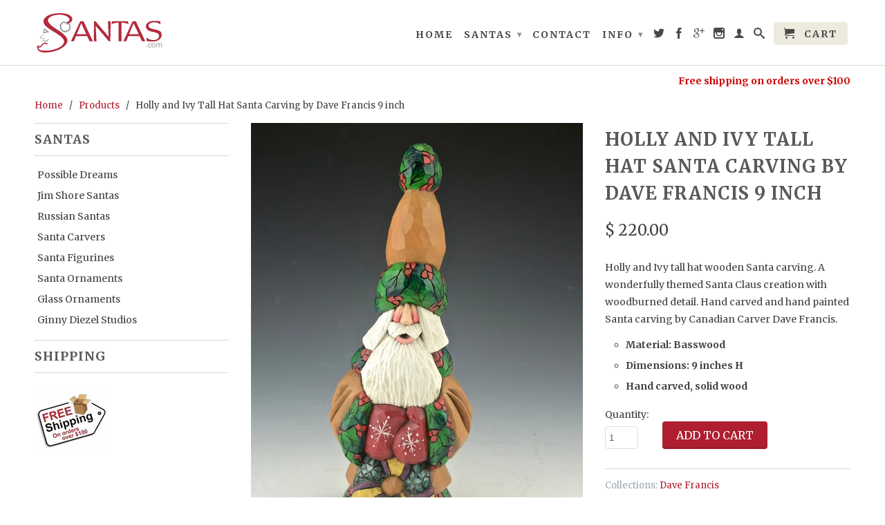

--- FILE ---
content_type: text/html; charset=utf-8
request_url: https://santas.com/products/holly-and-ivy-tall-hat-santa-carving-by-dave-francis-9-inch
body_size: 16616
content:
<!DOCTYPE html>
<!--[if lt IE 7 ]><html class="ie ie6" lang="en"> <![endif]-->
<!--[if IE 7 ]><html class="ie ie7" lang="en"> <![endif]-->
<!--[if IE 8 ]><html class="ie ie8" lang="en"> <![endif]-->
<!--[if (gte IE 9)|!(IE)]><!--><html lang="en"> <!--<![endif]-->
  <head>
    <meta charset="utf-8">
    <meta http-equiv="cleartype" content="on">
    <meta name="robots" content="index,follow">
      
    <title>Holly and Ivy Tall Hat Santa Carving by Dave Francis 9 inch | santas.com</title>

    
      <meta name="description" content="Holly and Ivy tall hat wooden Santa carving. A wonderfully themed Santa Claus creation with woodburned detail. Hand carved and hand painted Santa carving by Canadian Carver Dave Francis. Material: Basswood Dimensions: 9 inches H Hand carved, solid wood" />
    

    

<meta name="author" content="santas.com">
<meta property="og:url" content="https://santas.com/products/holly-and-ivy-tall-hat-santa-carving-by-dave-francis-9-inch">
<meta property="og:site_name" content="santas.com">


  <meta property="og:type" content="product">
  <meta property="og:title" content="Holly and Ivy Tall Hat Santa Carving by Dave Francis 9 inch">
  
  <meta property="og:image" content="http://santas.com/cdn/shop/products/df9hith_grande.jpg?v=1666023062">
  <meta property="og:image:secure_url" content="https://santas.com/cdn/shop/products/df9hith_grande.jpg?v=1666023062">
  
  <meta property="og:image" content="http://santas.com/cdn/shop/products/df9hith1_grande.jpg?v=1666023061">
  <meta property="og:image:secure_url" content="https://santas.com/cdn/shop/products/df9hith1_grande.jpg?v=1666023061">
  
  <meta property="og:price:amount" content="220.00">
  <meta property="og:price:currency" content="USD">
  
    
  
    
    


  <meta property="og:description" content="Holly and Ivy tall hat wooden Santa carving. A wonderfully themed Santa Claus creation with woodburned detail. Hand carved and hand painted Santa carving by Canadian Carver Dave Francis. Material: Basswood Dimensions: 9 inches H Hand carved, solid wood">





  <meta name="twitter:site" content="@santas365">


  <meta name="twitter:card" content="product">
  <meta name="twitter:title" content="Holly and Ivy Tall Hat Santa Carving by Dave Francis 9 inch">
  <meta name="twitter:description" content="Holly and Ivy tall hat wooden Santa carving. A wonderfully themed Santa Claus creation with woodburned detail. Hand carved and hand painted Santa carving by Canadian Carver Dave Francis.

Material: Basswood
Dimensions: 9 inches H
Hand carved, solid wood
">
  <meta name="twitter:image" content="https://santas.com/cdn/shop/products/df9hith_medium.jpg?v=1666023062">
  <meta name="twitter:image:width" content="240">
  <meta name="twitter:image:height" content="240">
  <meta name="twitter:label1" content="Price">
  <meta name="twitter:data1" content="$ 220.00 USD">
  
  <meta name="twitter:label2" content="Brand">
  <meta name="twitter:data2" content="Dave Francis">
  


    
    

    <!-- Mobile Specific Metas -->
    <meta name="HandheldFriendly" content="True">
    <meta name="MobileOptimized" content="320">
    <meta name="viewport" content="width=device-width, initial-scale=1, maximum-scale=1"> 

    <!-- Stylesheets -->
    <link href="//santas.com/cdn/shop/t/4/assets/styles.css?v=73648492095713475421701185801" rel="stylesheet" type="text/css" media="all" />
    <!--[if lte IE 9]>
      <link href="//santas.com/cdn/shop/t/4/assets/ie.css?v=16370617434440559491408634989" rel="stylesheet" type="text/css" media="all" />
    <![endif]-->
    <!--[if lte IE 7]>
      //santas.com/cdn/shop/t/4/assets/lte-ie7.js?v=163036231798125265921408634989
    <![endif]-->

    <!-- Icons -->
    <link rel="shortcut icon" type="image/x-icon" href="//santas.com/cdn/shop/t/4/assets/favicon.png?v=183659811986514670791415067660">
    <link rel="canonical" href="https://santas.com/products/holly-and-ivy-tall-hat-santa-carving-by-dave-francis-9-inch" />

    <!-- Custom Fonts -->
    <link href='//fonts.googleapis.com/css?family=.|Lato:light,normal,bold|Merriweather:light,normal,bold|Merriweather:light,normal,bold|Merriweather:light,normal,bold' rel='stylesheet' type='text/css'>
    
    

    <!-- jQuery and jQuery fallback -->
    <script src="//ajax.googleapis.com/ajax/libs/jquery/1.11.1/jquery.min.js"></script>
    <script>window.jQuery || document.write("<script src='//santas.com/cdn/shop/t/4/assets/jquery.min.js?v=134162713284037891001408634988'>\x3C/script>")</script>
    <script src="//santas.com/cdn/shop/t/4/assets/app.js?v=103766778688092907641701185801" type="text/javascript"></script>
    <script src="//santas.com/cdn/shop/t/4/assets/cloudzoom.js?v=104616995397853539871408634987" type="text/javascript"></script>
    <script src="//santas.com/cdn/shopifycloud/storefront/assets/themes_support/option_selection-b017cd28.js" type="text/javascript"></script>        
    <script>window.performance && window.performance.mark && window.performance.mark('shopify.content_for_header.start');</script><meta id="shopify-digital-wallet" name="shopify-digital-wallet" content="/4757805/digital_wallets/dialog">
<meta name="shopify-checkout-api-token" content="d14cde2d188fc5b03fdcf14d169747ff">
<link rel="alternate" type="application/json+oembed" href="https://santas.com/products/holly-and-ivy-tall-hat-santa-carving-by-dave-francis-9-inch.oembed">
<script async="async" src="/checkouts/internal/preloads.js?locale=en-US"></script>
<link rel="preconnect" href="https://shop.app" crossorigin="anonymous">
<script async="async" src="https://shop.app/checkouts/internal/preloads.js?locale=en-US&shop_id=4757805" crossorigin="anonymous"></script>
<script id="shopify-features" type="application/json">{"accessToken":"d14cde2d188fc5b03fdcf14d169747ff","betas":["rich-media-storefront-analytics"],"domain":"santas.com","predictiveSearch":true,"shopId":4757805,"locale":"en"}</script>
<script>var Shopify = Shopify || {};
Shopify.shop = "santas-com.myshopify.com";
Shopify.locale = "en";
Shopify.currency = {"active":"USD","rate":"1.0"};
Shopify.country = "US";
Shopify.theme = {"name":"Retina","id":10232127,"schema_name":null,"schema_version":null,"theme_store_id":601,"role":"main"};
Shopify.theme.handle = "null";
Shopify.theme.style = {"id":null,"handle":null};
Shopify.cdnHost = "santas.com/cdn";
Shopify.routes = Shopify.routes || {};
Shopify.routes.root = "/";</script>
<script type="module">!function(o){(o.Shopify=o.Shopify||{}).modules=!0}(window);</script>
<script>!function(o){function n(){var o=[];function n(){o.push(Array.prototype.slice.apply(arguments))}return n.q=o,n}var t=o.Shopify=o.Shopify||{};t.loadFeatures=n(),t.autoloadFeatures=n()}(window);</script>
<script>
  window.ShopifyPay = window.ShopifyPay || {};
  window.ShopifyPay.apiHost = "shop.app\/pay";
  window.ShopifyPay.redirectState = null;
</script>
<script id="shop-js-analytics" type="application/json">{"pageType":"product"}</script>
<script defer="defer" async type="module" src="//santas.com/cdn/shopifycloud/shop-js/modules/v2/client.init-shop-cart-sync_CGREiBkR.en.esm.js"></script>
<script defer="defer" async type="module" src="//santas.com/cdn/shopifycloud/shop-js/modules/v2/chunk.common_Bt2Up4BP.esm.js"></script>
<script type="module">
  await import("//santas.com/cdn/shopifycloud/shop-js/modules/v2/client.init-shop-cart-sync_CGREiBkR.en.esm.js");
await import("//santas.com/cdn/shopifycloud/shop-js/modules/v2/chunk.common_Bt2Up4BP.esm.js");

  window.Shopify.SignInWithShop?.initShopCartSync?.({"fedCMEnabled":true,"windoidEnabled":true});

</script>
<script>
  window.Shopify = window.Shopify || {};
  if (!window.Shopify.featureAssets) window.Shopify.featureAssets = {};
  window.Shopify.featureAssets['shop-js'] = {"shop-cart-sync":["modules/v2/client.shop-cart-sync_CQNAmp__.en.esm.js","modules/v2/chunk.common_Bt2Up4BP.esm.js"],"init-windoid":["modules/v2/client.init-windoid_BMafEeJe.en.esm.js","modules/v2/chunk.common_Bt2Up4BP.esm.js"],"shop-cash-offers":["modules/v2/client.shop-cash-offers_3d66YIS3.en.esm.js","modules/v2/chunk.common_Bt2Up4BP.esm.js","modules/v2/chunk.modal_Dk0o9ppo.esm.js"],"init-fed-cm":["modules/v2/client.init-fed-cm_B-WG4sqw.en.esm.js","modules/v2/chunk.common_Bt2Up4BP.esm.js"],"shop-toast-manager":["modules/v2/client.shop-toast-manager_DhuhblEJ.en.esm.js","modules/v2/chunk.common_Bt2Up4BP.esm.js"],"shop-button":["modules/v2/client.shop-button_B5xLHL5j.en.esm.js","modules/v2/chunk.common_Bt2Up4BP.esm.js"],"avatar":["modules/v2/client.avatar_BTnouDA3.en.esm.js"],"init-shop-email-lookup-coordinator":["modules/v2/client.init-shop-email-lookup-coordinator_hqFayTDE.en.esm.js","modules/v2/chunk.common_Bt2Up4BP.esm.js"],"init-shop-cart-sync":["modules/v2/client.init-shop-cart-sync_CGREiBkR.en.esm.js","modules/v2/chunk.common_Bt2Up4BP.esm.js"],"shop-login-button":["modules/v2/client.shop-login-button_g5QkWrqe.en.esm.js","modules/v2/chunk.common_Bt2Up4BP.esm.js","modules/v2/chunk.modal_Dk0o9ppo.esm.js"],"pay-button":["modules/v2/client.pay-button_Cuf0bNvL.en.esm.js","modules/v2/chunk.common_Bt2Up4BP.esm.js"],"init-shop-for-new-customer-accounts":["modules/v2/client.init-shop-for-new-customer-accounts_Bxwhl6__.en.esm.js","modules/v2/client.shop-login-button_g5QkWrqe.en.esm.js","modules/v2/chunk.common_Bt2Up4BP.esm.js","modules/v2/chunk.modal_Dk0o9ppo.esm.js"],"init-customer-accounts-sign-up":["modules/v2/client.init-customer-accounts-sign-up_al3d1WE3.en.esm.js","modules/v2/client.shop-login-button_g5QkWrqe.en.esm.js","modules/v2/chunk.common_Bt2Up4BP.esm.js","modules/v2/chunk.modal_Dk0o9ppo.esm.js"],"shop-follow-button":["modules/v2/client.shop-follow-button_B9MutJJO.en.esm.js","modules/v2/chunk.common_Bt2Up4BP.esm.js","modules/v2/chunk.modal_Dk0o9ppo.esm.js"],"checkout-modal":["modules/v2/client.checkout-modal_OBPaeP-J.en.esm.js","modules/v2/chunk.common_Bt2Up4BP.esm.js","modules/v2/chunk.modal_Dk0o9ppo.esm.js"],"init-customer-accounts":["modules/v2/client.init-customer-accounts_Brxa5h1K.en.esm.js","modules/v2/client.shop-login-button_g5QkWrqe.en.esm.js","modules/v2/chunk.common_Bt2Up4BP.esm.js","modules/v2/chunk.modal_Dk0o9ppo.esm.js"],"lead-capture":["modules/v2/client.lead-capture_BBBv1Qpe.en.esm.js","modules/v2/chunk.common_Bt2Up4BP.esm.js","modules/v2/chunk.modal_Dk0o9ppo.esm.js"],"shop-login":["modules/v2/client.shop-login_DoNRI_y4.en.esm.js","modules/v2/chunk.common_Bt2Up4BP.esm.js","modules/v2/chunk.modal_Dk0o9ppo.esm.js"],"payment-terms":["modules/v2/client.payment-terms_BlOJedZ2.en.esm.js","modules/v2/chunk.common_Bt2Up4BP.esm.js","modules/v2/chunk.modal_Dk0o9ppo.esm.js"]};
</script>
<script id="__st">var __st={"a":4757805,"offset":-28800,"reqid":"4af0ef79-d433-4581-8918-ed0a59b24aae-1762684983","pageurl":"santas.com\/products\/holly-and-ivy-tall-hat-santa-carving-by-dave-francis-9-inch","u":"2c72d9304b27","p":"product","rtyp":"product","rid":6990698381394};</script>
<script>window.ShopifyPaypalV4VisibilityTracking = true;</script>
<script id="captcha-bootstrap">!function(){'use strict';const t='contact',e='account',n='new_comment',o=[[t,t],['blogs',n],['comments',n],[t,'customer']],c=[[e,'customer_login'],[e,'guest_login'],[e,'recover_customer_password'],[e,'create_customer']],r=t=>t.map((([t,e])=>`form[action*='/${t}']:not([data-nocaptcha='true']) input[name='form_type'][value='${e}']`)).join(','),a=t=>()=>t?[...document.querySelectorAll(t)].map((t=>t.form)):[];function s(){const t=[...o],e=r(t);return a(e)}const i='password',u='form_key',d=['recaptcha-v3-token','g-recaptcha-response','h-captcha-response',i],f=()=>{try{return window.sessionStorage}catch{return}},m='__shopify_v',_=t=>t.elements[u];function p(t,e,n=!1){try{const o=window.sessionStorage,c=JSON.parse(o.getItem(e)),{data:r}=function(t){const{data:e,action:n}=t;return t[m]||n?{data:e,action:n}:{data:t,action:n}}(c);for(const[e,n]of Object.entries(r))t.elements[e]&&(t.elements[e].value=n);n&&o.removeItem(e)}catch(o){console.error('form repopulation failed',{error:o})}}const l='form_type',E='cptcha';function T(t){t.dataset[E]=!0}const w=window,h=w.document,L='Shopify',v='ce_forms',y='captcha';let A=!1;((t,e)=>{const n=(g='f06e6c50-85a8-45c8-87d0-21a2b65856fe',I='https://cdn.shopify.com/shopifycloud/storefront-forms-hcaptcha/ce_storefront_forms_captcha_hcaptcha.v1.5.2.iife.js',D={infoText:'Protected by hCaptcha',privacyText:'Privacy',termsText:'Terms'},(t,e,n)=>{const o=w[L][v],c=o.bindForm;if(c)return c(t,g,e,D).then(n);var r;o.q.push([[t,g,e,D],n]),r=I,A||(h.body.append(Object.assign(h.createElement('script'),{id:'captcha-provider',async:!0,src:r})),A=!0)});var g,I,D;w[L]=w[L]||{},w[L][v]=w[L][v]||{},w[L][v].q=[],w[L][y]=w[L][y]||{},w[L][y].protect=function(t,e){n(t,void 0,e),T(t)},Object.freeze(w[L][y]),function(t,e,n,w,h,L){const[v,y,A,g]=function(t,e,n){const i=e?o:[],u=t?c:[],d=[...i,...u],f=r(d),m=r(i),_=r(d.filter((([t,e])=>n.includes(e))));return[a(f),a(m),a(_),s()]}(w,h,L),I=t=>{const e=t.target;return e instanceof HTMLFormElement?e:e&&e.form},D=t=>v().includes(t);t.addEventListener('submit',(t=>{const e=I(t);if(!e)return;const n=D(e)&&!e.dataset.hcaptchaBound&&!e.dataset.recaptchaBound,o=_(e),c=g().includes(e)&&(!o||!o.value);(n||c)&&t.preventDefault(),c&&!n&&(function(t){try{if(!f())return;!function(t){const e=f();if(!e)return;const n=_(t);if(!n)return;const o=n.value;o&&e.removeItem(o)}(t);const e=Array.from(Array(32),(()=>Math.random().toString(36)[2])).join('');!function(t,e){_(t)||t.append(Object.assign(document.createElement('input'),{type:'hidden',name:u})),t.elements[u].value=e}(t,e),function(t,e){const n=f();if(!n)return;const o=[...t.querySelectorAll(`input[type='${i}']`)].map((({name:t})=>t)),c=[...d,...o],r={};for(const[a,s]of new FormData(t).entries())c.includes(a)||(r[a]=s);n.setItem(e,JSON.stringify({[m]:1,action:t.action,data:r}))}(t,e)}catch(e){console.error('failed to persist form',e)}}(e),e.submit())}));const S=(t,e)=>{t&&!t.dataset[E]&&(n(t,e.some((e=>e===t))),T(t))};for(const o of['focusin','change'])t.addEventListener(o,(t=>{const e=I(t);D(e)&&S(e,y())}));const B=e.get('form_key'),M=e.get(l),P=B&&M;t.addEventListener('DOMContentLoaded',(()=>{const t=y();if(P)for(const e of t)e.elements[l].value===M&&p(e,B);[...new Set([...A(),...v().filter((t=>'true'===t.dataset.shopifyCaptcha))])].forEach((e=>S(e,t)))}))}(h,new URLSearchParams(w.location.search),n,t,e,['guest_login'])})(!0,!0)}();</script>
<script integrity="sha256-52AcMU7V7pcBOXWImdc/TAGTFKeNjmkeM1Pvks/DTgc=" data-source-attribution="shopify.loadfeatures" defer="defer" src="//santas.com/cdn/shopifycloud/storefront/assets/storefront/load_feature-81c60534.js" crossorigin="anonymous"></script>
<script crossorigin="anonymous" defer="defer" src="//santas.com/cdn/shopifycloud/storefront/assets/shopify_pay/storefront-65b4c6d7.js?v=20250812"></script>
<script data-source-attribution="shopify.dynamic_checkout.dynamic.init">var Shopify=Shopify||{};Shopify.PaymentButton=Shopify.PaymentButton||{isStorefrontPortableWallets:!0,init:function(){window.Shopify.PaymentButton.init=function(){};var t=document.createElement("script");t.src="https://santas.com/cdn/shopifycloud/portable-wallets/latest/portable-wallets.en.js",t.type="module",document.head.appendChild(t)}};
</script>
<script data-source-attribution="shopify.dynamic_checkout.buyer_consent">
  function portableWalletsHideBuyerConsent(e){var t=document.getElementById("shopify-buyer-consent"),n=document.getElementById("shopify-subscription-policy-button");t&&n&&(t.classList.add("hidden"),t.setAttribute("aria-hidden","true"),n.removeEventListener("click",e))}function portableWalletsShowBuyerConsent(e){var t=document.getElementById("shopify-buyer-consent"),n=document.getElementById("shopify-subscription-policy-button");t&&n&&(t.classList.remove("hidden"),t.removeAttribute("aria-hidden"),n.addEventListener("click",e))}window.Shopify?.PaymentButton&&(window.Shopify.PaymentButton.hideBuyerConsent=portableWalletsHideBuyerConsent,window.Shopify.PaymentButton.showBuyerConsent=portableWalletsShowBuyerConsent);
</script>
<script data-source-attribution="shopify.dynamic_checkout.cart.bootstrap">document.addEventListener("DOMContentLoaded",(function(){function t(){return document.querySelector("shopify-accelerated-checkout-cart, shopify-accelerated-checkout")}if(t())Shopify.PaymentButton.init();else{new MutationObserver((function(e,n){t()&&(Shopify.PaymentButton.init(),n.disconnect())})).observe(document.body,{childList:!0,subtree:!0})}}));
</script>
<link id="shopify-accelerated-checkout-styles" rel="stylesheet" media="screen" href="https://santas.com/cdn/shopifycloud/portable-wallets/latest/accelerated-checkout-backwards-compat.css" crossorigin="anonymous">
<style id="shopify-accelerated-checkout-cart">
        #shopify-buyer-consent {
  margin-top: 1em;
  display: inline-block;
  width: 100%;
}

#shopify-buyer-consent.hidden {
  display: none;
}

#shopify-subscription-policy-button {
  background: none;
  border: none;
  padding: 0;
  text-decoration: underline;
  font-size: inherit;
  cursor: pointer;
}

#shopify-subscription-policy-button::before {
  box-shadow: none;
}

      </style>

<script>window.performance && window.performance.mark && window.performance.mark('shopify.content_for_header.end');</script>
  <link href="https://monorail-edge.shopifysvc.com" rel="dns-prefetch">
<script>(function(){if ("sendBeacon" in navigator && "performance" in window) {try {var session_token_from_headers = performance.getEntriesByType('navigation')[0].serverTiming.find(x => x.name == '_s').description;} catch {var session_token_from_headers = undefined;}var session_cookie_matches = document.cookie.match(/_shopify_s=([^;]*)/);var session_token_from_cookie = session_cookie_matches && session_cookie_matches.length === 2 ? session_cookie_matches[1] : "";var session_token = session_token_from_headers || session_token_from_cookie || "";function handle_abandonment_event(e) {var entries = performance.getEntries().filter(function(entry) {return /monorail-edge.shopifysvc.com/.test(entry.name);});if (!window.abandonment_tracked && entries.length === 0) {window.abandonment_tracked = true;var currentMs = Date.now();var navigation_start = performance.timing.navigationStart;var payload = {shop_id: 4757805,url: window.location.href,navigation_start,duration: currentMs - navigation_start,session_token,page_type: "product"};window.navigator.sendBeacon("https://monorail-edge.shopifysvc.com/v1/produce", JSON.stringify({schema_id: "online_store_buyer_site_abandonment/1.1",payload: payload,metadata: {event_created_at_ms: currentMs,event_sent_at_ms: currentMs}}));}}window.addEventListener('pagehide', handle_abandonment_event);}}());</script>
<script id="web-pixels-manager-setup">(function e(e,d,r,n,o){if(void 0===o&&(o={}),!Boolean(null===(a=null===(i=window.Shopify)||void 0===i?void 0:i.analytics)||void 0===a?void 0:a.replayQueue)){var i,a;window.Shopify=window.Shopify||{};var t=window.Shopify;t.analytics=t.analytics||{};var s=t.analytics;s.replayQueue=[],s.publish=function(e,d,r){return s.replayQueue.push([e,d,r]),!0};try{self.performance.mark("wpm:start")}catch(e){}var l=function(){var e={modern:/Edge?\/(1{2}[4-9]|1[2-9]\d|[2-9]\d{2}|\d{4,})\.\d+(\.\d+|)|Firefox\/(1{2}[4-9]|1[2-9]\d|[2-9]\d{2}|\d{4,})\.\d+(\.\d+|)|Chrom(ium|e)\/(9{2}|\d{3,})\.\d+(\.\d+|)|(Maci|X1{2}).+ Version\/(15\.\d+|(1[6-9]|[2-9]\d|\d{3,})\.\d+)([,.]\d+|)( \(\w+\)|)( Mobile\/\w+|) Safari\/|Chrome.+OPR\/(9{2}|\d{3,})\.\d+\.\d+|(CPU[ +]OS|iPhone[ +]OS|CPU[ +]iPhone|CPU IPhone OS|CPU iPad OS)[ +]+(15[._]\d+|(1[6-9]|[2-9]\d|\d{3,})[._]\d+)([._]\d+|)|Android:?[ /-](13[3-9]|1[4-9]\d|[2-9]\d{2}|\d{4,})(\.\d+|)(\.\d+|)|Android.+Firefox\/(13[5-9]|1[4-9]\d|[2-9]\d{2}|\d{4,})\.\d+(\.\d+|)|Android.+Chrom(ium|e)\/(13[3-9]|1[4-9]\d|[2-9]\d{2}|\d{4,})\.\d+(\.\d+|)|SamsungBrowser\/([2-9]\d|\d{3,})\.\d+/,legacy:/Edge?\/(1[6-9]|[2-9]\d|\d{3,})\.\d+(\.\d+|)|Firefox\/(5[4-9]|[6-9]\d|\d{3,})\.\d+(\.\d+|)|Chrom(ium|e)\/(5[1-9]|[6-9]\d|\d{3,})\.\d+(\.\d+|)([\d.]+$|.*Safari\/(?![\d.]+ Edge\/[\d.]+$))|(Maci|X1{2}).+ Version\/(10\.\d+|(1[1-9]|[2-9]\d|\d{3,})\.\d+)([,.]\d+|)( \(\w+\)|)( Mobile\/\w+|) Safari\/|Chrome.+OPR\/(3[89]|[4-9]\d|\d{3,})\.\d+\.\d+|(CPU[ +]OS|iPhone[ +]OS|CPU[ +]iPhone|CPU IPhone OS|CPU iPad OS)[ +]+(10[._]\d+|(1[1-9]|[2-9]\d|\d{3,})[._]\d+)([._]\d+|)|Android:?[ /-](13[3-9]|1[4-9]\d|[2-9]\d{2}|\d{4,})(\.\d+|)(\.\d+|)|Mobile Safari.+OPR\/([89]\d|\d{3,})\.\d+\.\d+|Android.+Firefox\/(13[5-9]|1[4-9]\d|[2-9]\d{2}|\d{4,})\.\d+(\.\d+|)|Android.+Chrom(ium|e)\/(13[3-9]|1[4-9]\d|[2-9]\d{2}|\d{4,})\.\d+(\.\d+|)|Android.+(UC? ?Browser|UCWEB|U3)[ /]?(15\.([5-9]|\d{2,})|(1[6-9]|[2-9]\d|\d{3,})\.\d+)\.\d+|SamsungBrowser\/(5\.\d+|([6-9]|\d{2,})\.\d+)|Android.+MQ{2}Browser\/(14(\.(9|\d{2,})|)|(1[5-9]|[2-9]\d|\d{3,})(\.\d+|))(\.\d+|)|K[Aa][Ii]OS\/(3\.\d+|([4-9]|\d{2,})\.\d+)(\.\d+|)/},d=e.modern,r=e.legacy,n=navigator.userAgent;return n.match(d)?"modern":n.match(r)?"legacy":"unknown"}(),u="modern"===l?"modern":"legacy",c=(null!=n?n:{modern:"",legacy:""})[u],f=function(e){return[e.baseUrl,"/wpm","/b",e.hashVersion,"modern"===e.buildTarget?"m":"l",".js"].join("")}({baseUrl:d,hashVersion:r,buildTarget:u}),m=function(e){var d=e.version,r=e.bundleTarget,n=e.surface,o=e.pageUrl,i=e.monorailEndpoint;return{emit:function(e){var a=e.status,t=e.errorMsg,s=(new Date).getTime(),l=JSON.stringify({metadata:{event_sent_at_ms:s},events:[{schema_id:"web_pixels_manager_load/3.1",payload:{version:d,bundle_target:r,page_url:o,status:a,surface:n,error_msg:t},metadata:{event_created_at_ms:s}}]});if(!i)return console&&console.warn&&console.warn("[Web Pixels Manager] No Monorail endpoint provided, skipping logging."),!1;try{return self.navigator.sendBeacon.bind(self.navigator)(i,l)}catch(e){}var u=new XMLHttpRequest;try{return u.open("POST",i,!0),u.setRequestHeader("Content-Type","text/plain"),u.send(l),!0}catch(e){return console&&console.warn&&console.warn("[Web Pixels Manager] Got an unhandled error while logging to Monorail."),!1}}}}({version:r,bundleTarget:l,surface:e.surface,pageUrl:self.location.href,monorailEndpoint:e.monorailEndpoint});try{o.browserTarget=l,function(e){var d=e.src,r=e.async,n=void 0===r||r,o=e.onload,i=e.onerror,a=e.sri,t=e.scriptDataAttributes,s=void 0===t?{}:t,l=document.createElement("script"),u=document.querySelector("head"),c=document.querySelector("body");if(l.async=n,l.src=d,a&&(l.integrity=a,l.crossOrigin="anonymous"),s)for(var f in s)if(Object.prototype.hasOwnProperty.call(s,f))try{l.dataset[f]=s[f]}catch(e){}if(o&&l.addEventListener("load",o),i&&l.addEventListener("error",i),u)u.appendChild(l);else{if(!c)throw new Error("Did not find a head or body element to append the script");c.appendChild(l)}}({src:f,async:!0,onload:function(){if(!function(){var e,d;return Boolean(null===(d=null===(e=window.Shopify)||void 0===e?void 0:e.analytics)||void 0===d?void 0:d.initialized)}()){var d=window.webPixelsManager.init(e)||void 0;if(d){var r=window.Shopify.analytics;r.replayQueue.forEach((function(e){var r=e[0],n=e[1],o=e[2];d.publishCustomEvent(r,n,o)})),r.replayQueue=[],r.publish=d.publishCustomEvent,r.visitor=d.visitor,r.initialized=!0}}},onerror:function(){return m.emit({status:"failed",errorMsg:"".concat(f," has failed to load")})},sri:function(e){var d=/^sha384-[A-Za-z0-9+/=]+$/;return"string"==typeof e&&d.test(e)}(c)?c:"",scriptDataAttributes:o}),m.emit({status:"loading"})}catch(e){m.emit({status:"failed",errorMsg:(null==e?void 0:e.message)||"Unknown error"})}}})({shopId: 4757805,storefrontBaseUrl: "https://santas.com",extensionsBaseUrl: "https://extensions.shopifycdn.com/cdn/shopifycloud/web-pixels-manager",monorailEndpoint: "https://monorail-edge.shopifysvc.com/unstable/produce_batch",surface: "storefront-renderer",enabledBetaFlags: ["2dca8a86"],webPixelsConfigList: [{"id":"91881554","eventPayloadVersion":"v1","runtimeContext":"LAX","scriptVersion":"1","type":"CUSTOM","privacyPurposes":["ANALYTICS"],"name":"Google Analytics tag (migrated)"},{"id":"shopify-app-pixel","configuration":"{}","eventPayloadVersion":"v1","runtimeContext":"STRICT","scriptVersion":"0450","apiClientId":"shopify-pixel","type":"APP","privacyPurposes":["ANALYTICS","MARKETING"]},{"id":"shopify-custom-pixel","eventPayloadVersion":"v1","runtimeContext":"LAX","scriptVersion":"0450","apiClientId":"shopify-pixel","type":"CUSTOM","privacyPurposes":["ANALYTICS","MARKETING"]}],isMerchantRequest: false,initData: {"shop":{"name":"santas.com","paymentSettings":{"currencyCode":"USD"},"myshopifyDomain":"santas-com.myshopify.com","countryCode":"US","storefrontUrl":"https:\/\/santas.com"},"customer":null,"cart":null,"checkout":null,"productVariants":[{"price":{"amount":220.0,"currencyCode":"USD"},"product":{"title":"Holly and Ivy Tall Hat Santa Carving by Dave Francis 9 inch","vendor":"Dave Francis","id":"6990698381394","untranslatedTitle":"Holly and Ivy Tall Hat Santa Carving by Dave Francis 9 inch","url":"\/products\/holly-and-ivy-tall-hat-santa-carving-by-dave-francis-9-inch","type":"Wooden Santa"},"id":"40198432129106","image":{"src":"\/\/santas.com\/cdn\/shop\/products\/df9hith.jpg?v=1666023062"},"sku":"df9hith","title":"Default Title","untranslatedTitle":"Default Title"}],"purchasingCompany":null},},"https://santas.com/cdn","ae1676cfwd2530674p4253c800m34e853cb",{"modern":"","legacy":""},{"shopId":"4757805","storefrontBaseUrl":"https:\/\/santas.com","extensionBaseUrl":"https:\/\/extensions.shopifycdn.com\/cdn\/shopifycloud\/web-pixels-manager","surface":"storefront-renderer","enabledBetaFlags":"[\"2dca8a86\"]","isMerchantRequest":"false","hashVersion":"ae1676cfwd2530674p4253c800m34e853cb","publish":"custom","events":"[[\"page_viewed\",{}],[\"product_viewed\",{\"productVariant\":{\"price\":{\"amount\":220.0,\"currencyCode\":\"USD\"},\"product\":{\"title\":\"Holly and Ivy Tall Hat Santa Carving by Dave Francis 9 inch\",\"vendor\":\"Dave Francis\",\"id\":\"6990698381394\",\"untranslatedTitle\":\"Holly and Ivy Tall Hat Santa Carving by Dave Francis 9 inch\",\"url\":\"\/products\/holly-and-ivy-tall-hat-santa-carving-by-dave-francis-9-inch\",\"type\":\"Wooden Santa\"},\"id\":\"40198432129106\",\"image\":{\"src\":\"\/\/santas.com\/cdn\/shop\/products\/df9hith.jpg?v=1666023062\"},\"sku\":\"df9hith\",\"title\":\"Default Title\",\"untranslatedTitle\":\"Default Title\"}}]]"});</script><script>
  window.ShopifyAnalytics = window.ShopifyAnalytics || {};
  window.ShopifyAnalytics.meta = window.ShopifyAnalytics.meta || {};
  window.ShopifyAnalytics.meta.currency = 'USD';
  var meta = {"product":{"id":6990698381394,"gid":"gid:\/\/shopify\/Product\/6990698381394","vendor":"Dave Francis","type":"Wooden Santa","variants":[{"id":40198432129106,"price":22000,"name":"Holly and Ivy Tall Hat Santa Carving by Dave Francis 9 inch","public_title":null,"sku":"df9hith"}],"remote":false},"page":{"pageType":"product","resourceType":"product","resourceId":6990698381394}};
  for (var attr in meta) {
    window.ShopifyAnalytics.meta[attr] = meta[attr];
  }
</script>
<script class="analytics">
  (function () {
    var customDocumentWrite = function(content) {
      var jquery = null;

      if (window.jQuery) {
        jquery = window.jQuery;
      } else if (window.Checkout && window.Checkout.$) {
        jquery = window.Checkout.$;
      }

      if (jquery) {
        jquery('body').append(content);
      }
    };

    var hasLoggedConversion = function(token) {
      if (token) {
        return document.cookie.indexOf('loggedConversion=' + token) !== -1;
      }
      return false;
    }

    var setCookieIfConversion = function(token) {
      if (token) {
        var twoMonthsFromNow = new Date(Date.now());
        twoMonthsFromNow.setMonth(twoMonthsFromNow.getMonth() + 2);

        document.cookie = 'loggedConversion=' + token + '; expires=' + twoMonthsFromNow;
      }
    }

    var trekkie = window.ShopifyAnalytics.lib = window.trekkie = window.trekkie || [];
    if (trekkie.integrations) {
      return;
    }
    trekkie.methods = [
      'identify',
      'page',
      'ready',
      'track',
      'trackForm',
      'trackLink'
    ];
    trekkie.factory = function(method) {
      return function() {
        var args = Array.prototype.slice.call(arguments);
        args.unshift(method);
        trekkie.push(args);
        return trekkie;
      };
    };
    for (var i = 0; i < trekkie.methods.length; i++) {
      var key = trekkie.methods[i];
      trekkie[key] = trekkie.factory(key);
    }
    trekkie.load = function(config) {
      trekkie.config = config || {};
      trekkie.config.initialDocumentCookie = document.cookie;
      var first = document.getElementsByTagName('script')[0];
      var script = document.createElement('script');
      script.type = 'text/javascript';
      script.onerror = function(e) {
        var scriptFallback = document.createElement('script');
        scriptFallback.type = 'text/javascript';
        scriptFallback.onerror = function(error) {
                var Monorail = {
      produce: function produce(monorailDomain, schemaId, payload) {
        var currentMs = new Date().getTime();
        var event = {
          schema_id: schemaId,
          payload: payload,
          metadata: {
            event_created_at_ms: currentMs,
            event_sent_at_ms: currentMs
          }
        };
        return Monorail.sendRequest("https://" + monorailDomain + "/v1/produce", JSON.stringify(event));
      },
      sendRequest: function sendRequest(endpointUrl, payload) {
        // Try the sendBeacon API
        if (window && window.navigator && typeof window.navigator.sendBeacon === 'function' && typeof window.Blob === 'function' && !Monorail.isIos12()) {
          var blobData = new window.Blob([payload], {
            type: 'text/plain'
          });

          if (window.navigator.sendBeacon(endpointUrl, blobData)) {
            return true;
          } // sendBeacon was not successful

        } // XHR beacon

        var xhr = new XMLHttpRequest();

        try {
          xhr.open('POST', endpointUrl);
          xhr.setRequestHeader('Content-Type', 'text/plain');
          xhr.send(payload);
        } catch (e) {
          console.log(e);
        }

        return false;
      },
      isIos12: function isIos12() {
        return window.navigator.userAgent.lastIndexOf('iPhone; CPU iPhone OS 12_') !== -1 || window.navigator.userAgent.lastIndexOf('iPad; CPU OS 12_') !== -1;
      }
    };
    Monorail.produce('monorail-edge.shopifysvc.com',
      'trekkie_storefront_load_errors/1.1',
      {shop_id: 4757805,
      theme_id: 10232127,
      app_name: "storefront",
      context_url: window.location.href,
      source_url: "//santas.com/cdn/s/trekkie.storefront.308893168db1679b4a9f8a086857af995740364f.min.js"});

        };
        scriptFallback.async = true;
        scriptFallback.src = '//santas.com/cdn/s/trekkie.storefront.308893168db1679b4a9f8a086857af995740364f.min.js';
        first.parentNode.insertBefore(scriptFallback, first);
      };
      script.async = true;
      script.src = '//santas.com/cdn/s/trekkie.storefront.308893168db1679b4a9f8a086857af995740364f.min.js';
      first.parentNode.insertBefore(script, first);
    };
    trekkie.load(
      {"Trekkie":{"appName":"storefront","development":false,"defaultAttributes":{"shopId":4757805,"isMerchantRequest":null,"themeId":10232127,"themeCityHash":"9743613045940978643","contentLanguage":"en","currency":"USD","eventMetadataId":"0dbbcbbf-48d8-4472-a953-8a978fcd49a2"},"isServerSideCookieWritingEnabled":true,"monorailRegion":"shop_domain","enabledBetaFlags":["f0df213a"]},"Session Attribution":{},"S2S":{"facebookCapiEnabled":false,"source":"trekkie-storefront-renderer","apiClientId":580111}}
    );

    var loaded = false;
    trekkie.ready(function() {
      if (loaded) return;
      loaded = true;

      window.ShopifyAnalytics.lib = window.trekkie;

      var originalDocumentWrite = document.write;
      document.write = customDocumentWrite;
      try { window.ShopifyAnalytics.merchantGoogleAnalytics.call(this); } catch(error) {};
      document.write = originalDocumentWrite;

      window.ShopifyAnalytics.lib.page(null,{"pageType":"product","resourceType":"product","resourceId":6990698381394,"shopifyEmitted":true});

      var match = window.location.pathname.match(/checkouts\/(.+)\/(thank_you|post_purchase)/)
      var token = match? match[1]: undefined;
      if (!hasLoggedConversion(token)) {
        setCookieIfConversion(token);
        window.ShopifyAnalytics.lib.track("Viewed Product",{"currency":"USD","variantId":40198432129106,"productId":6990698381394,"productGid":"gid:\/\/shopify\/Product\/6990698381394","name":"Holly and Ivy Tall Hat Santa Carving by Dave Francis 9 inch","price":"220.00","sku":"df9hith","brand":"Dave Francis","variant":null,"category":"Wooden Santa","nonInteraction":true,"remote":false},undefined,undefined,{"shopifyEmitted":true});
      window.ShopifyAnalytics.lib.track("monorail:\/\/trekkie_storefront_viewed_product\/1.1",{"currency":"USD","variantId":40198432129106,"productId":6990698381394,"productGid":"gid:\/\/shopify\/Product\/6990698381394","name":"Holly and Ivy Tall Hat Santa Carving by Dave Francis 9 inch","price":"220.00","sku":"df9hith","brand":"Dave Francis","variant":null,"category":"Wooden Santa","nonInteraction":true,"remote":false,"referer":"https:\/\/santas.com\/products\/holly-and-ivy-tall-hat-santa-carving-by-dave-francis-9-inch"});
      }
    });


        var eventsListenerScript = document.createElement('script');
        eventsListenerScript.async = true;
        eventsListenerScript.src = "//santas.com/cdn/shopifycloud/storefront/assets/shop_events_listener-3da45d37.js";
        document.getElementsByTagName('head')[0].appendChild(eventsListenerScript);

})();</script>
  <script>
  if (!window.ga || (window.ga && typeof window.ga !== 'function')) {
    window.ga = function ga() {
      (window.ga.q = window.ga.q || []).push(arguments);
      if (window.Shopify && window.Shopify.analytics && typeof window.Shopify.analytics.publish === 'function') {
        window.Shopify.analytics.publish("ga_stub_called", {}, {sendTo: "google_osp_migration"});
      }
      console.error("Shopify's Google Analytics stub called with:", Array.from(arguments), "\nSee https://help.shopify.com/manual/promoting-marketing/pixels/pixel-migration#google for more information.");
    };
    if (window.Shopify && window.Shopify.analytics && typeof window.Shopify.analytics.publish === 'function') {
      window.Shopify.analytics.publish("ga_stub_initialized", {}, {sendTo: "google_osp_migration"});
    }
  }
</script>
<script
  defer
  src="https://santas.com/cdn/shopifycloud/perf-kit/shopify-perf-kit-2.1.2.min.js"
  data-application="storefront-renderer"
  data-shop-id="4757805"
  data-render-region="gcp-us-central1"
  data-page-type="product"
  data-theme-instance-id="10232127"
  data-theme-name=""
  data-theme-version=""
  data-monorail-region="shop_domain"
  data-resource-timing-sampling-rate="10"
  data-shs="true"
  data-shs-beacon="true"
  data-shs-export-with-fetch="true"
  data-shs-logs-sample-rate="1"
></script>
</head>
  <body class="product">
    <div>
      <div id="header" class="mm-fixed-top">
        <a href="#nav" class="icon-menu"> <span>Menu</span></a>
        <a href="#cart" class="icon-cart right"> <span>Cart</span></a>
      </div>
      
      <div class="hidden">
        <div id="nav">
          <ul>
            
              
                <li ><a href="/" title="Home">Home</a></li>
              
            
              
                <li ><a href="/collections/all" title="Santas">Santas</a>
                  <ul>
                    
                      
                      <li ><a href="/pages/russian-santas" title="Russian Santas">Russian Santas</a> 
                        <ul>
                                                  
                            <li ><a href="/collections/russian-santas" title="All Russian Santas">All Russian Santas</a></li>
                                                  
                            <li ><a href="/collections/russian-santas-75" title="Russian <$75">Russian <$75</a></li>
                                                  
                            <li ><a href="/collections/russian-santas-75-150" title="Russian $75-$150">Russian $75-$150</a></li>
                                                  
                            <li ><a href="/collections/russian-santas-150-250" title="Russian $150-$250">Russian $150-$250</a></li>
                                                  
                            <li ><a href="/collections/russian-santas-250-500" title="Russian $250-$500">Russian $250-$500</a></li>
                                                  
                            <li ><a href="/collections/russian-santas-500-1000" title="Russian $500-$1000">Russian $500-$1000</a></li>
                                                  
                            <li ><a href="/collections/russian-santas-1000" title="Russian $1000+">Russian $1000+</a></li>
                                                  
                            <li ><a href="/collections/wood-ornaments" title="Wood Ornaments">Wood Ornaments</a></li>
                                                  
                            <li ><a href="/collections/nesting-santas" title="Nesting Santas">Nesting Santas</a></li>
                                                  
                            <li ><a href="/collections/russian-bells" title="Roly Poly Bells">Roly Poly Bells</a></li>
                          
                        </ul>
                      </li>
                      
                    
                      
                      <li ><a href="/pages/jim-shore-santas" title="Jim Shore Santas">Jim Shore Santas</a> 
                        <ul>
                                                  
                            <li ><a href="/collections/jim-shore-traditional" title="Jim Shore Traditional">Jim Shore Traditional</a></li>
                                                  
                            <li ><a href="/collections/jim-shore-williamsburg" title="Williamsburg Jim Shore">Williamsburg Jim Shore</a></li>
                                                  
                            <li ><a href="/collections/jim-shore-disney" title="Disney and Licensed">Disney and Licensed</a></li>
                                                  
                            <li ><a href="/collections/jim-shore-pint-sized" title="Pint-Sized Santas">Pint-Sized Santas</a></li>
                                                  
                            <li ><a href="/collections/santas-around-the-world" title="Around The World">Around The World</a></li>
                                                  
                            <li ><a href="/collections/jim-shore-lapland" title="Lapland Santas">Lapland Santas</a></li>
                                                  
                            <li ><a href="/collections/jim-shore-rivers-end" title="River's End">River's End</a></li>
                                                  
                            <li ><a href="/collections/jim-shore-santas" title="All Jim Shore">All Jim Shore</a></li>
                                                  
                            <li ><a href="/collections/peanuts-jim-shore" title="Peanuts by Jim Shore">Peanuts by Jim Shore</a></li>
                                                  
                            <li ><a href="/collections/rudolph-traditions" title="Rudolph Traditions">Rudolph Traditions</a></li>
                                                  
                            <li ><a href="/collections/jim-shore-ornaments" title="Ornaments Jim Shore">Ornaments Jim Shore</a></li>
                                                  
                            <li ><a href="/collections/jim-shore-margaritaville" title="Jim Shore Margaritaville">Jim Shore Margaritaville</a></li>
                                                  
                            <li ><a href="/collections/angels-and-snowmen" title="Angels and Snowmen">Angels and Snowmen</a></li>
                          
                        </ul>
                      </li>
                      
                    
                      
                      <li ><a href="/pages/wood-santa-carvings" title="Santa Carvers">Santa Carvers</a> 
                        <ul>
                                                  
                            <li ><a href="/collections/barbara-scoles" title="Barbara Scoles">Barbara Scoles</a></li>
                                                  
                            <li ><a href="/collections/david-sabol" title="David Sabol">David Sabol</a></li>
                                                  
                            <li ><a href="/collections/joseph-land" title="Joseph Land">Joseph Land</a></li>
                                                  
                            <li ><a href="/collections/santas-by-klein" title="Santas by Klein">Santas by Klein</a></li>
                                                  
                            <li ><a href="/collections/dave-francis" title="Dave Francis">Dave Francis</a></li>
                                                  
                            <li ><a href="/collections/paul-green" title="Paul Green">Paul Green</a></li>
                                                  
                            <li ><a href="/collections/russell-scott" title="Russell Scott">Russell Scott</a></li>
                                                  
                            <li ><a href="/collections/greg-guedel-santas" title="Greg Guedel">Greg Guedel</a></li>
                                                  
                            <li ><a href="/collections/ed-pribyl" title="Ed Pribyl">Ed Pribyl</a></li>
                                                  
                            <li ><a href="/collections/ellis-olson" title="Ellis Olson">Ellis Olson</a></li>
                          
                        </ul>
                      </li>
                      
                    
                      
                      <li ><a href="/pages/possible-dreams-santas" title="Possible Dreams">Possible Dreams</a> 
                        <ul>
                                                  
                            <li ><a href="/collections/2017-possible-dreams-santas" title="2017 Possible Dreams">2017 Possible Dreams</a></li>
                                                  
                            <li ><a href="/collections/2016-possible-dreams" title="2016 New Santas">2016 New Santas</a></li>
                                                  
                            <li ><a href="/collections/traditional" title="Christmas Traditions">Christmas Traditions</a></li>
                                                  
                            <li ><a href="/collections/sports-and-leisure" title="Sports and Leisure">Sports and Leisure</a></li>
                                                  
                            <li ><a href="/collections/santa-and-pets" title="Santa and Pets">Santa and Pets</a></li>
                                                  
                            <li ><a href="/collections/bon-appetit" title="Bon Appetit">Bon Appetit</a></li>
                                                  
                            <li ><a href="/collections/by-the-sea" title="By The Sea">By The Sea</a></li>
                                                  
                            <li ><a href="/collections/celtic-holiday" title="Celtic Holiday">Celtic Holiday</a></li>
                                                  
                            <li ><a href="/collections/mrs-claus" title="Mrs Claus">Mrs Claus</a></li>
                                                  
                            <li ><a href="/collections/children" title="Children">Children</a></li>
                                                  
                            <li ><a href="/collections/possible-dreams-western-cowboy" title="Cowboy & Western">Cowboy & Western</a></li>
                                                  
                            <li ><a href="/collections/african-american" title="African American">African American</a></li>
                                                  
                            <li ><a href="/collections/professional-possible-dreams" title="Professional">Professional</a></li>
                                                  
                            <li ><a href="/collections/licensed-santas-possible-dreams" title="Licensed Santas">Licensed Santas</a></li>
                                                  
                            <li ><a href="/collections/trees-accessories-possible-dreams" title="Trees & Accessories">Trees & Accessories</a></li>
                                                  
                            <li ><a href="/collections/possible-dreams-sale" title="SALE">SALE</a></li>
                          
                        </ul>
                      </li>
                      
                    
                      
                      <li ><a href="/collections/santa-figurines" title="Santa Figurines">Santa Figurines</a> 
                        <ul>
                                                  
                            <li ><a href="/collections/signature-collection" title="Signature Collection">Signature Collection</a></li>
                                                  
                            <li ><a href="/collections/heart-of-christmas" title="Heart of Christmas">Heart of Christmas</a></li>
                                                  
                            <li ><a href="/collections/foundations-santas" title="Foundations">Foundations</a></li>
                          
                        </ul>
                      </li>
                      
                    
                      
                        <li ><a href="/collections/santa-ornaments" title="Santa Ornaments">Santa Ornaments</a></li>
                      
                    
                      
                        <li ><a href="/collections/glass-santa-ornaments" title="Glass Ornaments">Glass Ornaments</a></li>
                      
                    
                      
                        <li ><a href="/collections/ginny-diezel-studios" title="Ginny Diezel Studios">Ginny Diezel Studios</a></li>
                      
                    
                  </ul>
                </li>
              
            
              
                <li ><a href="/pages/contact" title="contact">contact</a></li>
              
            
              
                <li ><a href="/pages/info" title="Info">Info</a>
                  <ul>
                    
                      
                        <li ><a href="/pages/santas-com-shipping-information" title="Shipping">Shipping</a></li>
                      
                    
                      
                        <li ><a href="/pages/ordering-information-and-policies" title="Returns & Policies">Returns & Policies</a></li>
                      
                    
                      
                        <li ><a href="/pages/about-us" title="About">About</a></li>
                      
                    
                      
                        <li ><a href="http://santas.com/account/login" title="My Account">My Account</a></li>
                      
                    
                      
                        <li ><a href="/pages/faq" title="FAQ - General">FAQ - General</a></li>
                      
                    
                  </ul>
                </li>
              
            
            
              <li>
                <a href="/account" title="My Account ">My Account</a>
              </li>
              
            
          </ul>
        </div> 
          
        <div id="cart">
          <ul>
            <li class="mm-subtitle"><a class="mm-subclose continue" href="#cart">Continue Shopping</a></li>

            
              <li class="Label">Your Cart is Empty</li>
            
          </ul>
        </div>
      </div>

      <div class="header mm-fixed-top header_bar">
        <div class="container"> 
          <div class="four columns logo">
            <a href="https://santas.com" title="santas.com">
              
                <img src="//santas.com/cdn/shop/t/4/assets/logo.png?v=112395261022889085881415484082" alt="santas.com" data-src="//santas.com/cdn/shop/t/4/assets/logo.png?v=112395261022889085881415484082" data-src-home="//santas.com/cdn/shop/t/4/assets/logo_home.png?v=112395261022889085881415484132" />
              
            </a>
          </div>

          <div class="twelve columns nav mobile_hidden">
            <ul class="menu">
              
                
                  <li><a href="/" title="Home" class="top-link ">Home</a></li>
                
              
                

                  
                  
                  
                  

                  <li><a href="/collections/all" title="Santas" class="sub-menu                                                      ">Santas                     
                    <span class="arrow">▾</span></a> 
                    <div class="dropdown dropdown-wide">
                      <ul>
                        
                        
                        
                          
                          <li><a href="/pages/russian-santas" title="Russian Santas">Russian Santas</a></li>
                          
                            
                              
                              <li>
                                <a class="sub-link" href="/collections/russian-santas" title="All Russian Santas">All Russian Santas</a>
                              </li>
                            
                              
                              <li>
                                <a class="sub-link" href="/collections/russian-santas-75" title="Russian <$75">Russian <$75</a>
                              </li>
                            
                              
                              <li>
                                <a class="sub-link" href="/collections/russian-santas-75-150" title="Russian $75-$150">Russian $75-$150</a>
                              </li>
                            
                              
                              <li>
                                <a class="sub-link" href="/collections/russian-santas-150-250" title="Russian $150-$250">Russian $150-$250</a>
                              </li>
                            
                              
                              <li>
                                <a class="sub-link" href="/collections/russian-santas-250-500" title="Russian $250-$500">Russian $250-$500</a>
                              </li>
                            
                              
                              <li>
                                <a class="sub-link" href="/collections/russian-santas-500-1000" title="Russian $500-$1000">Russian $500-$1000</a>
                              </li>
                            
                              
                              <li>
                                <a class="sub-link" href="/collections/russian-santas-1000" title="Russian $1000+">Russian $1000+</a>
                              </li>
                            
                              
                              <li>
                                <a class="sub-link" href="/collections/wood-ornaments" title="Wood Ornaments">Wood Ornaments</a>
                              </li>
                            
                              
                              <li>
                                <a class="sub-link" href="/collections/nesting-santas" title="Nesting Santas">Nesting Santas</a>
                              </li>
                            
                              
                              <li>
                                <a class="sub-link" href="/collections/russian-bells" title="Roly Poly Bells">Roly Poly Bells</a>
                              </li>
                            
                          

                          
                        
                          
                          <li><a href="/pages/jim-shore-santas" title="Jim Shore Santas">Jim Shore Santas</a></li>
                          
                            
                              
                              <li>
                                <a class="sub-link" href="/collections/jim-shore-traditional" title="Jim Shore Traditional">Jim Shore Traditional</a>
                              </li>
                            
                              
                              <li>
                                <a class="sub-link" href="/collections/jim-shore-williamsburg" title="Williamsburg Jim Shore">Williamsburg Jim Shore</a>
                              </li>
                            
                              
                              <li>
                                <a class="sub-link" href="/collections/jim-shore-disney" title="Disney and Licensed">Disney and Licensed</a>
                              </li>
                            
                              
                              <li>
                                <a class="sub-link" href="/collections/jim-shore-pint-sized" title="Pint-Sized Santas">Pint-Sized Santas</a>
                              </li>
                            
                              
                              <li>
                                <a class="sub-link" href="/collections/santas-around-the-world" title="Around The World">Around The World</a>
                              </li>
                            
                              
                              <li>
                                <a class="sub-link" href="/collections/jim-shore-lapland" title="Lapland Santas">Lapland Santas</a>
                              </li>
                            
                              
                              <li>
                                <a class="sub-link" href="/collections/jim-shore-rivers-end" title="River's End">River's End</a>
                              </li>
                            
                              
                              <li>
                                <a class="sub-link" href="/collections/jim-shore-santas" title="All Jim Shore">All Jim Shore</a>
                              </li>
                            
                              
                              <li>
                                <a class="sub-link" href="/collections/peanuts-jim-shore" title="Peanuts by Jim Shore">Peanuts by Jim Shore</a>
                              </li>
                            
                              
                              <li>
                                <a class="sub-link" href="/collections/rudolph-traditions" title="Rudolph Traditions">Rudolph Traditions</a>
                              </li>
                            
                              
                              <li>
                                <a class="sub-link" href="/collections/jim-shore-ornaments" title="Ornaments Jim Shore">Ornaments Jim Shore</a>
                              </li>
                            
                              
                              <li>
                                <a class="sub-link" href="/collections/jim-shore-margaritaville" title="Jim Shore Margaritaville">Jim Shore Margaritaville</a>
                              </li>
                            
                              
                              <li>
                                <a class="sub-link" href="/collections/angels-and-snowmen" title="Angels and Snowmen">Angels and Snowmen</a>
                              </li>
                            
                          

                          
                            
                            </ul>
                            <ul>
                          
                        
                          
                          <li><a href="/pages/wood-santa-carvings" title="Santa Carvers">Santa Carvers</a></li>
                          
                            
                              
                              <li>
                                <a class="sub-link" href="/collections/barbara-scoles" title="Barbara Scoles">Barbara Scoles</a>
                              </li>
                            
                              
                              <li>
                                <a class="sub-link" href="/collections/david-sabol" title="David Sabol">David Sabol</a>
                              </li>
                            
                              
                              <li>
                                <a class="sub-link" href="/collections/joseph-land" title="Joseph Land">Joseph Land</a>
                              </li>
                            
                              
                              <li>
                                <a class="sub-link" href="/collections/santas-by-klein" title="Santas by Klein">Santas by Klein</a>
                              </li>
                            
                              
                              <li>
                                <a class="sub-link" href="/collections/dave-francis" title="Dave Francis">Dave Francis</a>
                              </li>
                            
                              
                              <li>
                                <a class="sub-link" href="/collections/paul-green" title="Paul Green">Paul Green</a>
                              </li>
                            
                              
                              <li>
                                <a class="sub-link" href="/collections/russell-scott" title="Russell Scott">Russell Scott</a>
                              </li>
                            
                              
                              <li>
                                <a class="sub-link" href="/collections/greg-guedel-santas" title="Greg Guedel">Greg Guedel</a>
                              </li>
                            
                              
                              <li>
                                <a class="sub-link" href="/collections/ed-pribyl" title="Ed Pribyl">Ed Pribyl</a>
                              </li>
                            
                              
                              <li>
                                <a class="sub-link" href="/collections/ellis-olson" title="Ellis Olson">Ellis Olson</a>
                              </li>
                            
                          

                          
                        
                          
                          <li><a href="/pages/possible-dreams-santas" title="Possible Dreams">Possible Dreams</a></li>
                          
                            
                              
                              <li>
                                <a class="sub-link" href="/collections/2017-possible-dreams-santas" title="2017 Possible Dreams">2017 Possible Dreams</a>
                              </li>
                            
                              
                              <li>
                                <a class="sub-link" href="/collections/2016-possible-dreams" title="2016 New Santas">2016 New Santas</a>
                              </li>
                            
                              
                              <li>
                                <a class="sub-link" href="/collections/traditional" title="Christmas Traditions">Christmas Traditions</a>
                              </li>
                            
                              
                              <li>
                                <a class="sub-link" href="/collections/sports-and-leisure" title="Sports and Leisure">Sports and Leisure</a>
                              </li>
                            
                              
                              <li>
                                <a class="sub-link" href="/collections/santa-and-pets" title="Santa and Pets">Santa and Pets</a>
                              </li>
                            
                              
                              <li>
                                <a class="sub-link" href="/collections/bon-appetit" title="Bon Appetit">Bon Appetit</a>
                              </li>
                            
                              
                              <li>
                                <a class="sub-link" href="/collections/by-the-sea" title="By The Sea">By The Sea</a>
                              </li>
                            
                              
                              <li>
                                <a class="sub-link" href="/collections/celtic-holiday" title="Celtic Holiday">Celtic Holiday</a>
                              </li>
                            
                              
                              <li>
                                <a class="sub-link" href="/collections/mrs-claus" title="Mrs Claus">Mrs Claus</a>
                              </li>
                            
                              
                              <li>
                                <a class="sub-link" href="/collections/children" title="Children">Children</a>
                              </li>
                            
                              
                              <li>
                                <a class="sub-link" href="/collections/possible-dreams-western-cowboy" title="Cowboy & Western">Cowboy & Western</a>
                              </li>
                            
                              
                              <li>
                                <a class="sub-link" href="/collections/african-american" title="African American">African American</a>
                              </li>
                            
                              
                              <li>
                                <a class="sub-link" href="/collections/professional-possible-dreams" title="Professional">Professional</a>
                              </li>
                            
                              
                              <li>
                                <a class="sub-link" href="/collections/licensed-santas-possible-dreams" title="Licensed Santas">Licensed Santas</a>
                              </li>
                            
                              
                              <li>
                                <a class="sub-link" href="/collections/trees-accessories-possible-dreams" title="Trees & Accessories">Trees & Accessories</a>
                              </li>
                            
                              
                              <li>
                                <a class="sub-link" href="/collections/possible-dreams-sale" title="SALE">SALE</a>
                              </li>
                            
                          

                          
                        
                          
                          <li><a href="/collections/santa-figurines" title="Santa Figurines">Santa Figurines</a></li>
                          
                            
                              
                              <li>
                                <a class="sub-link" href="/collections/signature-collection" title="Signature Collection">Signature Collection</a>
                              </li>
                            
                              
                              <li>
                                <a class="sub-link" href="/collections/heart-of-christmas" title="Heart of Christmas">Heart of Christmas</a>
                              </li>
                            
                              
                              <li>
                                <a class="sub-link" href="/collections/foundations-santas" title="Foundations">Foundations</a>
                              </li>
                            
                          

                          
                        
                          
                          <li><a href="/collections/santa-ornaments" title="Santa Ornaments">Santa Ornaments</a></li>
                          

                          
                        
                          
                          <li><a href="/collections/glass-santa-ornaments" title="Glass Ornaments">Glass Ornaments</a></li>
                          

                          
                        
                          
                          <li><a href="/collections/ginny-diezel-studios" title="Ginny Diezel Studios">Ginny Diezel Studios</a></li>
                          

                          
                        
                      </ul>
                    </div>
                  </li>
                
              
                
                  <li><a href="/pages/contact" title="contact" class="top-link ">contact</a></li>
                
              
                

                  
                  
                  
                  

                  <li><a href="/pages/info" title="Info" class="sub-menu  ">Info                     
                    <span class="arrow">▾</span></a> 
                    <div class="dropdown ">
                      <ul>
                        
                        
                        
                          
                          <li><a href="/pages/santas-com-shipping-information" title="Shipping">Shipping</a></li>
                          

                          
                        
                          
                          <li><a href="/pages/ordering-information-and-policies" title="Returns & Policies">Returns & Policies</a></li>
                          

                          
                        
                          
                          <li><a href="/pages/about-us" title="About">About</a></li>
                          

                          
                        
                          
                          <li><a href="http://santas.com/account/login" title="My Account">My Account</a></li>
                          

                          
                        
                          
                          <li><a href="/pages/faq" title="FAQ - General">FAQ - General</a></li>
                          

                          
                        
                      </ul>
                    </div>
                  </li>
                
              
            
              
                
                  <li><a href="https://twitter.com/santas365" title="santas.com on Twitter" rel="me" target="_blank" class="icon-twitter"></a></li>
                
                
                
                  <li><a href="https://www.facebook.com/worldofsantas" title="santas.com on Facebook" rel="me" target="_blank" class="icon-facebook"></a></li>
                
                
                
                  <li><a href="https://plus.google.com/+Santas-com" title="santas.com on Google+" rel="publisher" target="_blank" class="icon-google-plus"></a></li>
                
                
                

                
                
                
                
                
                
                
                
                

                
                  <li><a href="https://www.instagram.com/10holidays/" title="santas.com on Instagram" rel="me" target="_blank" class="icon-instagram"></a></li>
                

                
              

              
                <li>
                  <a href="/account" title="My Account " class="icon-user"></a>
                </li>
              
              
                <li>
                  <a href="/search" title="Search" class="icon-search" id="search-toggle"></a>
                </li>
              
              
              <li>
                <a href="#cart" class="icon-cart cart-button"> <span>Cart</span></a>
              </li>
            </ul>
          </div>
        </div>
      </div>


      
        <div class="container main content"> 
      

      
        <div class="sixteen columns">
          <div class="section clearfix featured_content">
            <div style="text-align: right;"><span style="color: #cc0000;"><strong>Free shipping on orders over $100</strong></span></div>
          </div>
        </div>
      

      
        <div class="sixteen columns">
  <div class="clearfix breadcrumb">
    <div class="right mobile_hidden">
      

      
    </div>

    <div class="breadcrumb_text">
      <span itemscope itemtype="http://data-vocabulary.org/Breadcrumb"><a href="https://santas.com" title="santas.com" itemprop="url"><span itemprop="title">Home</span></a></span> 
      &nbsp; / &nbsp;
      <span itemscope itemtype="http://data-vocabulary.org/Breadcrumb">
        
          <a href="/collections/all" title="Products">Products</a>     
        
      </span>
      &nbsp; / &nbsp; 
      Holly and Ivy Tall Hat Santa Carving by Dave Francis 9 inch
    </div>
  </div>
</div>


  <div class="sidebar four columns">
  

  
    <h4 class="toggle"><span>+</span>santas</h4>
    <ul class="blog_list toggle_list">
      
        <li>
          <a  href="/pages/possible-dreams-santas" title="Possible Dreams">Possible Dreams</a>
          
          
            
          
            

            
          
        </li>
      
        <li>
          <a  href="/pages/jim-shore-santas" title="Jim Shore Santas">Jim Shore Santas</a>
          
          
            
          
            

            
          
        </li>
      
        <li>
          <a  href="/pages/russian-santas" title="Russian Santas">Russian Santas</a>
          
          
            
          
            

            
          
        </li>
      
        <li>
          <a  href="/pages/wood-santa-carvings" title="Santa Carvers">Santa Carvers</a>
          
          
            
          
            

            
          
        </li>
      
        <li>
          <a  href="/collections/santa-figurines" title="Santa Figurines">Santa Figurines</a>
          
          
            
          
            

            
          
        </li>
      
        <li>
          <a  href="/collections/santa-ornaments" title="Santa Ornaments">Santa Ornaments</a>
          
          
        </li>
      
        <li>
          <a  href="/collections/glass-santa-ornaments" title="Glass Ornaments">Glass Ornaments</a>
          
          
        </li>
      
        <li>
          <a  href="/collections/ginny-diezel-studios" title="Ginny Diezel Studios">Ginny Diezel Studios</a>
          
          
        </li>
      
    </ul>
  

  
  
  
  


  

  

  

  
    <h4>shipping</h4>
    <div style="text-align: left;"><a href="/pages/santas-com-shipping-information" title="Shipping information"><img alt="free shipping $100+ continental USA" src="//cdn.shopify.com/s/files/1/0475/7805/files/free-ship-100_small.jpg?5524899586719451543" style="float: none;"></a></div>
<div style="text-align: left;"></div>
  
</div>
  <div class="twelve columns" itemscope itemtype="http://data-vocabulary.org/Product">
    <div id="product-6990698381394">



	<div class="section product_section clearfix">
	  
  	              
       <div class="seven columns alpha">
         

<div class="flexslider product_gallery product_slider" id="product-6990698381394-gallery">
  <ul class="slides">
    
      <li data-thumb="//santas.com/cdn/shop/products/df9hith_grande.jpg?v=1666023062" data-title="Holly and Ivy Tall Hat Santa Carving by Dave Francis 9 inch">
        
          <a href="//santas.com/cdn/shop/products/df9hith.jpg?v=1666023062" class="fancybox" data-fancybox-group="6990698381394" title="Holly and Ivy Tall Hat Santa Carving by Dave Francis 9 inch">
            <img src="//santas.com/cdn/shop/t/4/assets/loader.gif?v=38408244440897529091408634989" data-src="//santas.com/cdn/shop/products/df9hith_grande.jpg?v=1666023062" data-src-retina="//santas.com/cdn/shop/products/df9hith_1024x1024.jpg?v=1666023062" alt="Holly and Ivy Tall Hat Santa Carving by Dave Francis 9 inch" data-index="0" data-image-id="29392961667154" data-cloudzoom="zoomImage: '//santas.com/cdn/shop/products/df9hith.jpg?v=1666023062', tintColor: '#ffffff', zoomPosition: 'inside', zoomOffsetX: 0, hoverIntentDelay: 100, touchStartDelay: 250" class="cloudzoom featured_image" />
          </a>
        
      </li>
    
      <li data-thumb="//santas.com/cdn/shop/products/df9hith1_grande.jpg?v=1666023061" data-title="Holly and Ivy Tall Hat Santa Carving by Dave Francis 9 inch">
        
          <a href="//santas.com/cdn/shop/products/df9hith1.jpg?v=1666023061" class="fancybox" data-fancybox-group="6990698381394" title="Holly and Ivy Tall Hat Santa Carving by Dave Francis 9 inch">
            <img src="//santas.com/cdn/shop/t/4/assets/loader.gif?v=38408244440897529091408634989" data-src="//santas.com/cdn/shop/products/df9hith1_grande.jpg?v=1666023061" data-src-retina="//santas.com/cdn/shop/products/df9hith1_1024x1024.jpg?v=1666023061" alt="Holly and Ivy Tall Hat Santa Carving by Dave Francis 9 inch" data-index="1" data-image-id="29392961503314" data-cloudzoom="zoomImage: '//santas.com/cdn/shop/products/df9hith1.jpg?v=1666023061', tintColor: '#ffffff', zoomPosition: 'inside', zoomOffsetX: 0, hoverIntentDelay: 100, touchStartDelay: 250" class="cloudzoom " />
          </a>
        
      </li>
    
  </ul>
</div>
        </div>
     

     <div class="five columns omega">
       <h1 class="product_name" itemprop="name">Holly and Ivy Tall Hat Santa Carving by Dave Francis 9 inch</h1>
       

      
      <p class="modal_price" itemprop="offerDetails" itemscope itemtype="http://data-vocabulary.org/Offer">
         <meta itemprop="currency" content="USD" />
         <meta itemprop="seller" content="santas.com" />
         <meta itemprop="availability" content="in_stock" />
         
         <span class="sold_out"></span>
         <span itemprop="price" content="220.00" class="">
            <span class="current_price">
              
                $ 220.00 
              
            </span>
         </span>
         <span class="was_price">
          
         </span>
      </p>
     
      

       
         
          <div class="description" itemprop="description">
            <p>Holly and Ivy tall hat wooden Santa carving. A wonderfully themed Santa Claus creation with woodburned detail. Hand carved and hand painted Santa carving by Canadian Carver Dave Francis.</p>
<ul>
<li><strong>Material: Basswood</strong></li>
<li><strong>Dimensions: 9 inches H</strong></li>
<li><strong>Hand carved, solid wood</strong></li>
</ul>
          </div>
        
       

       
  <form action="/cart/add" method="post" class="clearfix product_form" data-money-format="$ {{amount}}" data-shop-currency="USD" id="product-form-6990698381394">
    
    
    
    
      <input type="hidden" name="id" value="40198432129106" />
    
 
    
      <div class="left">
        <label for="quantity">Quantity:</label>
        <input type="number" min="1" size="2" class="quantity" name="quantity" id="quantity" value="1" />
      </div>
    
    <div class="purchase clearfix inline_purchase">
      
      <input type="submit" name="add" value="Add to Cart" class="action_button add_to_cart" />
    </div>  
  </form>

  


       

      
       <hr />
      
     
       <div class="meta">
         
           <p>
             <span class="label">Collections:</span> 
             <span>
              
                
                  <a href="/collections/dave-francis" title="Dave Francis">Dave Francis</a> 
                
              
            </span>
          </p>
         
       
         
       
        
       </div>

        




  <hr />
  
<span class="social_buttons">
  Share: 

  <a href="https://twitter.com/intent/tweet?text=Check out Holly and Ivy Tall Hat Santa Carving by Dave Francis 9 inch from @santas365: https://santas.com/products/holly-and-ivy-tall-hat-santa-carving-by-dave-francis-9-inch" target="_blank" class="icon-twitter" title="Share this on Twitter"></a>

    <a href="https://www.facebook.com/sharer/sharer.php?u=https://santas.com/products/holly-and-ivy-tall-hat-santa-carving-by-dave-francis-9-inch" target="_blank" class="icon-facebook" title="Share this on Facebook"></a>

    
      <a href="//pinterest.com/pin/create/button/?url=https://santas.com/products/holly-and-ivy-tall-hat-santa-carving-by-dave-francis-9-inch&amp;media=//santas.com/cdn/shop/products/df9hith.jpg?v=1666023062&amp;description=Holly and Ivy Tall Hat Santa Carving by Dave Francis 9 inch from santas.com" target="_blank" class="icon-pinterest" title="Share this on Pinterest"></a>&nbsp;
    

    <a href="mailto:?subject=Thought you might like Holly and Ivy Tall Hat Santa Carving by Dave Francis 9 inch&amp;body=Hey, I was browsing santas.com and found Holly and Ivy Tall Hat Santa Carving by Dave Francis 9 inch. I wanted to share it with you.%0D%0A%0D%0Ahttps://santas.com/products/holly-and-ivy-tall-hat-santa-carving-by-dave-francis-9-inch" target="_blank" class="icon-mail" title="Email this to a friend"></a>
</span>



     
    </div>
    
    
  </div>

  
  </div>

  
    

    

    
      
    
      <br class="clear" />
      <br class="clear" />
      <h4 class="title center">Additional Santas you might like...</h4>

      
      
      
      






  
    

      
  <div class="three columns alpha thumbnail even">


  

  <a href="/products/christmas-storybook-santa-by-dave-francis" title="Christmas Storybook Santa by Dave Francis">
    <div class="relative product_image">
      <img style="max-height:200px" src="//santas.com/cdn/shop/t/4/assets/loader.gif?v=38408244440897529091408634989" data-src="//santas.com/cdn/shop/products/df17book_large.jpg?v=1508357186" data-src-retina="//santas.com/cdn/shop/products/df17book_grande.jpg?v=1508357186" alt="Christmas Storybook Santa by Dave Francis" />

      
        <span data-fancybox-href="#product-11811934540" class="quick_shop action_button" data-gallery="product-11811934540-gallery">
          Quick View
        </span>
      
    </div>

    <div class="info">            
      <span class="title">Christmas Storybook Santa by Dave Francis</span>
      <span class="price ">
        
          
          $ 650.00
        
        
      </span>
    </div>
    
    
      
    
  </a>
</div>


  <div id="product-11811934540" class="modal">
    <div class="container section" style="width: inherit">
      
      <div class="eight columns" style="padding-left: 15px">
        

<div class="flexslider product_gallery " id="product-11811934540-gallery">
  <ul class="slides">
    
      <li data-thumb="//santas.com/cdn/shop/products/df17book_grande.jpg?v=1508357186" data-title="Christmas Storybook Santa by Dave Francis">
        
          <a href="//santas.com/cdn/shop/products/df17book.jpg?v=1508357186" class="fancybox" data-fancybox-group="11811934540" title="Christmas Storybook Santa by Dave Francis">
            <img src="//santas.com/cdn/shop/t/4/assets/loader.gif?v=38408244440897529091408634989" data-src="//santas.com/cdn/shop/products/df17book_grande.jpg?v=1508357186" data-src-retina="//santas.com/cdn/shop/products/df17book_1024x1024.jpg?v=1508357186" alt="Christmas Storybook Santa by Dave Francis" data-index="0" data-image-id="29036728268" data-cloudzoom="zoomImage: '//santas.com/cdn/shop/products/df17book.jpg?v=1508357186', tintColor: '#ffffff', zoomPosition: 'inside', zoomOffsetX: 0, hoverIntentDelay: 100, touchStartDelay: 250" class="cloudzoom featured_image" />
          </a>
        
      </li>
    
      <li data-thumb="//santas.com/cdn/shop/products/df17book1_grande.jpg?v=1508357188" data-title="Christmas Storybook Santa by Dave Francis">
        
          <a href="//santas.com/cdn/shop/products/df17book1.jpg?v=1508357188" class="fancybox" data-fancybox-group="11811934540" title="Christmas Storybook Santa by Dave Francis">
            <img src="//santas.com/cdn/shop/t/4/assets/loader.gif?v=38408244440897529091408634989" data-src="//santas.com/cdn/shop/products/df17book1_grande.jpg?v=1508357188" data-src-retina="//santas.com/cdn/shop/products/df17book1_1024x1024.jpg?v=1508357188" alt="Christmas Storybook Santa by Dave Francis" data-index="1" data-image-id="29036728844" data-cloudzoom="zoomImage: '//santas.com/cdn/shop/products/df17book1.jpg?v=1508357188', tintColor: '#ffffff', zoomPosition: 'inside', zoomOffsetX: 0, hoverIntentDelay: 100, touchStartDelay: 250" class="cloudzoom " />
          </a>
        
      </li>
    
      <li data-thumb="//santas.com/cdn/shop/products/df17book2_grande.jpg?v=1508357189" data-title="Christmas Storybook Santa by Dave Francis">
        
          <a href="//santas.com/cdn/shop/products/df17book2.jpg?v=1508357189" class="fancybox" data-fancybox-group="11811934540" title="Christmas Storybook Santa by Dave Francis">
            <img src="//santas.com/cdn/shop/t/4/assets/loader.gif?v=38408244440897529091408634989" data-src="//santas.com/cdn/shop/products/df17book2_grande.jpg?v=1508357189" data-src-retina="//santas.com/cdn/shop/products/df17book2_1024x1024.jpg?v=1508357189" alt="Christmas Storybook Santa by Dave Francis" data-index="2" data-image-id="29036729484" data-cloudzoom="zoomImage: '//santas.com/cdn/shop/products/df17book2.jpg?v=1508357189', tintColor: '#ffffff', zoomPosition: 'inside', zoomOffsetX: 0, hoverIntentDelay: 100, touchStartDelay: 250" class="cloudzoom " />
          </a>
        
      </li>
    
      <li data-thumb="//santas.com/cdn/shop/products/df17book3_grande.jpg?v=1508357193" data-title="Christmas Storybook Santa by Dave Francis">
        
          <a href="//santas.com/cdn/shop/products/df17book3.jpg?v=1508357193" class="fancybox" data-fancybox-group="11811934540" title="Christmas Storybook Santa by Dave Francis">
            <img src="//santas.com/cdn/shop/t/4/assets/loader.gif?v=38408244440897529091408634989" data-src="//santas.com/cdn/shop/products/df17book3_grande.jpg?v=1508357193" data-src-retina="//santas.com/cdn/shop/products/df17book3_1024x1024.jpg?v=1508357193" alt="Christmas Storybook Santa by Dave Francis" data-index="3" data-image-id="29036731660" data-cloudzoom="zoomImage: '//santas.com/cdn/shop/products/df17book3.jpg?v=1508357193', tintColor: '#ffffff', zoomPosition: 'inside', zoomOffsetX: 0, hoverIntentDelay: 100, touchStartDelay: 250" class="cloudzoom " />
          </a>
        
      </li>
    
  </ul>
</div>
      </div>
      
      <div class="six columns">
        <h3>Christmas Storybook Santa by Dave Francis</h3>

        <p class="modal_price">
          <span class="sold_out"></span>
          <span class="current_price ">
            $ 650.00
          </span>
          <span class="was_price">
            
          </span>
        </p>

        

        
          
            <p>
              A large, woodsy Santa carving with a stack of Santa's favorite Christmas books. A wonderfully themed Santa Claus creation with woodburned detail. Hand carved and hand painted Santa carving by Canadian Carver Dave Francis.

Material: Basswood
: 12 x 8 x 3 inches
Hand carved, solid wood

            </p>
          
          <p>
            <a href="/products/christmas-storybook-santa-by-dave-francis" class="view_product_info" title="View Christmas Storybook Santa by Dave Francis Details">View full product details &rarr;</a>
          </p>
          <hr />
        
        
        
  <form action="/cart/add" method="post" class="clearfix product_form" data-money-format="$ {{amount}}" data-shop-currency="USD" id="product-form-11811934540">
    
    
    
    
      <input type="hidden" name="id" value="47841657292" />
    
 
    
      <div class="left">
        <label for="quantity">Quantity:</label>
        <input type="number" min="1" size="2" class="quantity" name="quantity" id="quantity" value="1" />
      </div>
    
    <div class="purchase clearfix inline_purchase">
      
      <input type="submit" name="add" value="Add to Cart" class="action_button add_to_cart" />
    </div>  
  </form>

  


        
      </div>
    </div>
  </div>


        
        
      
        
  
  


  
    

      
  <div class="three columns  thumbnail odd">


  

  <a href="/products/toy-list-santa-by-dave-francis" title="Toy List Santa by Dave Francis">
    <div class="relative product_image">
      <img style="max-height:200px" src="//santas.com/cdn/shop/t/4/assets/loader.gif?v=38408244440897529091408634989" data-src="//santas.com/cdn/shop/products/df19-tls_large.jpg?v=1571426116" data-src-retina="//santas.com/cdn/shop/products/df19-tls_grande.jpg?v=1571426116" alt="Toy List Santa by Dave Francis" />

      
        <span data-fancybox-href="#product-4292423483474" class="quick_shop action_button" data-gallery="product-4292423483474-gallery">
          Quick View
        </span>
      
    </div>

    <div class="info">            
      <span class="title">Toy List Santa by Dave Francis</span>
      <span class="price ">
        
          
          $ 450.00
        
        
      </span>
    </div>
    
    
      
    
      
    
  </a>
</div>


  <div id="product-4292423483474" class="modal">
    <div class="container section" style="width: inherit">
      
      <div class="eight columns" style="padding-left: 15px">
        

<div class="flexslider product_gallery " id="product-4292423483474-gallery">
  <ul class="slides">
    
      <li data-thumb="//santas.com/cdn/shop/products/df19-tls_grande.jpg?v=1571426116" data-title="Toy List Santa by Dave Francis">
        
          <a href="//santas.com/cdn/shop/products/df19-tls.jpg?v=1571426116" class="fancybox" data-fancybox-group="4292423483474" title="Toy List Santa by Dave Francis">
            <img src="//santas.com/cdn/shop/t/4/assets/loader.gif?v=38408244440897529091408634989" data-src="//santas.com/cdn/shop/products/df19-tls_grande.jpg?v=1571426116" data-src-retina="//santas.com/cdn/shop/products/df19-tls_1024x1024.jpg?v=1571426116" alt="Toy List Santa by Dave Francis" data-index="0" data-image-id="13228333334610" data-cloudzoom="zoomImage: '//santas.com/cdn/shop/products/df19-tls.jpg?v=1571426116', tintColor: '#ffffff', zoomPosition: 'inside', zoomOffsetX: 0, hoverIntentDelay: 100, touchStartDelay: 250" class="cloudzoom featured_image" />
          </a>
        
      </li>
    
      <li data-thumb="//santas.com/cdn/shop/products/df19-tls1_grande.jpg?v=1571426116" data-title="Toy List Santa by Dave Francis">
        
          <a href="//santas.com/cdn/shop/products/df19-tls1.jpg?v=1571426116" class="fancybox" data-fancybox-group="4292423483474" title="Toy List Santa by Dave Francis">
            <img src="//santas.com/cdn/shop/t/4/assets/loader.gif?v=38408244440897529091408634989" data-src="//santas.com/cdn/shop/products/df19-tls1_grande.jpg?v=1571426116" data-src-retina="//santas.com/cdn/shop/products/df19-tls1_1024x1024.jpg?v=1571426116" alt="Toy List Santa by Dave Francis" data-index="1" data-image-id="13228333465682" data-cloudzoom="zoomImage: '//santas.com/cdn/shop/products/df19-tls1.jpg?v=1571426116', tintColor: '#ffffff', zoomPosition: 'inside', zoomOffsetX: 0, hoverIntentDelay: 100, touchStartDelay: 250" class="cloudzoom " />
          </a>
        
      </li>
    
      <li data-thumb="//santas.com/cdn/shop/products/df19-tls2_grande.jpg?v=1571426116" data-title="Toy List Santa by Dave Francis">
        
          <a href="//santas.com/cdn/shop/products/df19-tls2.jpg?v=1571426116" class="fancybox" data-fancybox-group="4292423483474" title="Toy List Santa by Dave Francis">
            <img src="//santas.com/cdn/shop/t/4/assets/loader.gif?v=38408244440897529091408634989" data-src="//santas.com/cdn/shop/products/df19-tls2_grande.jpg?v=1571426116" data-src-retina="//santas.com/cdn/shop/products/df19-tls2_1024x1024.jpg?v=1571426116" alt="Toy List Santa by Dave Francis" data-index="2" data-image-id="13228333072466" data-cloudzoom="zoomImage: '//santas.com/cdn/shop/products/df19-tls2.jpg?v=1571426116', tintColor: '#ffffff', zoomPosition: 'inside', zoomOffsetX: 0, hoverIntentDelay: 100, touchStartDelay: 250" class="cloudzoom " />
          </a>
        
      </li>
    
  </ul>
</div>
      </div>
      
      <div class="six columns">
        <h3>Toy List Santa by Dave Francis</h3>

        <p class="modal_price">
          <span class="sold_out"></span>
          <span class="current_price ">
            $ 450.00
          </span>
          <span class="was_price">
            
          </span>
        </p>

        

        
          
            <p>
              Stout and dimensionally carved Santa with toy list. Designed, hand carved, detailed, painted, sealed and signed by Canadian woodcarver, Dave Francis. 100 percent hand crafted solid wood Santa Claus carving.
Material: bass wood Approx. Size: 9 x 4 x 4 inchesHand Carved: solid wood
            </p>
          
          <p>
            <a href="/products/toy-list-santa-by-dave-francis" class="view_product_info" title="View Toy List Santa by Dave Francis Details">View full product details &rarr;</a>
          </p>
          <hr />
        
        
        
  <form action="/cart/add" method="post" class="clearfix product_form" data-money-format="$ {{amount}}" data-shop-currency="USD" id="product-form-4292423483474">
    
    
    
    
      <input type="hidden" name="id" value="30891410784338" />
    
 
    
      <div class="left">
        <label for="quantity">Quantity:</label>
        <input type="number" min="1" size="2" class="quantity" name="quantity" id="quantity" value="1" />
      </div>
    
    <div class="purchase clearfix inline_purchase">
      
      <input type="submit" name="add" value="Add to Cart" class="action_button add_to_cart" />
    </div>  
  </form>

  


        
      </div>
    </div>
  </div>


        
        
      
        
  
  


  
    

      
  <div class="three columns  thumbnail even">


  

  <a href="/products/north-pole-surfer-santa-by-dave-francis" title="North Pole Surfer Santa by Dave Francis">
    <div class="relative product_image">
      <img style="max-height:200px" src="//santas.com/cdn/shop/t/4/assets/loader.gif?v=38408244440897529091408634989" data-src="//santas.com/cdn/shop/files/df12surf_large.jpg?v=1699296919" data-src-retina="//santas.com/cdn/shop/files/df12surf_grande.jpg?v=1699296919" alt="North Pole Surfer Santa by Dave Francis" />

      
        <span data-fancybox-href="#product-7186811289682" class="quick_shop action_button" data-gallery="product-7186811289682-gallery">
          Quick View
        </span>
      
    </div>

    <div class="info">            
      <span class="title">North Pole Surfer Santa by Dave Francis</span>
      <span class="price ">
        
          
          $ 495.00
        
        
      </span>
    </div>
    
    
      
    
      
    
  </a>
</div>


  <div id="product-7186811289682" class="modal">
    <div class="container section" style="width: inherit">
      
      <div class="eight columns" style="padding-left: 15px">
        

<div class="flexslider product_gallery " id="product-7186811289682-gallery">
  <ul class="slides">
    
      <li data-thumb="//santas.com/cdn/shop/files/df12surf_grande.jpg?v=1699296919" data-title="North Pole Surfer Santa by Dave Francis">
        
          <a href="//santas.com/cdn/shop/files/df12surf.jpg?v=1699296919" class="fancybox" data-fancybox-group="7186811289682" title="North Pole Surfer Santa by Dave Francis">
            <img src="//santas.com/cdn/shop/t/4/assets/loader.gif?v=38408244440897529091408634989" data-src="//santas.com/cdn/shop/files/df12surf_grande.jpg?v=1699296919" data-src-retina="//santas.com/cdn/shop/files/df12surf_1024x1024.jpg?v=1699296919" alt="North Pole Surfer Santa by Dave Francis" data-index="0" data-image-id="30821273174098" data-cloudzoom="zoomImage: '//santas.com/cdn/shop/files/df12surf.jpg?v=1699296919', tintColor: '#ffffff', zoomPosition: 'inside', zoomOffsetX: 0, hoverIntentDelay: 100, touchStartDelay: 250" class="cloudzoom featured_image" />
          </a>
        
      </li>
    
      <li data-thumb="//santas.com/cdn/shop/files/df12surf1_grande.jpg?v=1699296919" data-title="North Pole Surfer Santa by Dave Francis">
        
          <a href="//santas.com/cdn/shop/files/df12surf1.jpg?v=1699296919" class="fancybox" data-fancybox-group="7186811289682" title="North Pole Surfer Santa by Dave Francis">
            <img src="//santas.com/cdn/shop/t/4/assets/loader.gif?v=38408244440897529091408634989" data-src="//santas.com/cdn/shop/files/df12surf1_grande.jpg?v=1699296919" data-src-retina="//santas.com/cdn/shop/files/df12surf1_1024x1024.jpg?v=1699296919" alt="North Pole Surfer Santa by Dave Francis" data-index="1" data-image-id="30821273108562" data-cloudzoom="zoomImage: '//santas.com/cdn/shop/files/df12surf1.jpg?v=1699296919', tintColor: '#ffffff', zoomPosition: 'inside', zoomOffsetX: 0, hoverIntentDelay: 100, touchStartDelay: 250" class="cloudzoom " />
          </a>
        
      </li>
    
      <li data-thumb="//santas.com/cdn/shop/files/df12surf2_grande.jpg?v=1699296919" data-title="North Pole Surfer Santa by Dave Francis">
        
          <a href="//santas.com/cdn/shop/files/df12surf2.jpg?v=1699296919" class="fancybox" data-fancybox-group="7186811289682" title="North Pole Surfer Santa by Dave Francis">
            <img src="//santas.com/cdn/shop/t/4/assets/loader.gif?v=38408244440897529091408634989" data-src="//santas.com/cdn/shop/files/df12surf2_grande.jpg?v=1699296919" data-src-retina="//santas.com/cdn/shop/files/df12surf2_1024x1024.jpg?v=1699296919" alt="North Pole Surfer Santa by Dave Francis" data-index="2" data-image-id="30821273141330" data-cloudzoom="zoomImage: '//santas.com/cdn/shop/files/df12surf2.jpg?v=1699296919', tintColor: '#ffffff', zoomPosition: 'inside', zoomOffsetX: 0, hoverIntentDelay: 100, touchStartDelay: 250" class="cloudzoom " />
          </a>
        
      </li>
    
  </ul>
</div>
      </div>
      
      <div class="six columns">
        <h3>North Pole Surfer Santa by Dave Francis</h3>

        <p class="modal_price">
          <span class="sold_out"></span>
          <span class="current_price ">
            $ 495.00
          </span>
          <span class="was_price">
            
          </span>
        </p>

        

        
          
            <p>
              North Pole Surf Co., Surfer Santa with Christmas surf board. Designed, hand carved, detailed, painted, sealed and signed by Canadian woodcarver, Dave Francis. 100 percent hand crafted solid wood Santa Claus carving.
Material: bass wood Approx. Size: 12 x 6 x 3 inchesHand Carved: solid wood
            </p>
          
          <p>
            <a href="/products/north-pole-surfer-santa-by-dave-francis" class="view_product_info" title="View North Pole Surfer Santa by Dave Francis Details">View full product details &rarr;</a>
          </p>
          <hr />
        
        
        
  <form action="/cart/add" method="post" class="clearfix product_form" data-money-format="$ {{amount}}" data-shop-currency="USD" id="product-form-7186811289682">
    
    
    
    
      <input type="hidden" name="id" value="40595566297170" />
    
 
    
      <div class="left">
        <label for="quantity">Quantity:</label>
        <input type="number" min="1" size="2" class="quantity" name="quantity" id="quantity" value="1" />
      </div>
    
    <div class="purchase clearfix inline_purchase">
      
      <input type="submit" name="add" value="Add to Cart" class="action_button add_to_cart" />
    </div>  
  </form>

  


        
      </div>
    </div>
  </div>


        
        
      
        
  
  


  
    

      
  <div class="three columns omega thumbnail odd">


  

  <a href="/products/christmas-chums-santa-carving-by-dave-francis" title="Christmas Chums Santa Carving by Dave Francis">
    <div class="relative product_image">
      <img style="max-height:200px" src="//santas.com/cdn/shop/t/4/assets/loader.gif?v=38408244440897529091408634989" data-src="//santas.com/cdn/shop/files/dfchums_large.jpg?v=1699297690" data-src-retina="//santas.com/cdn/shop/files/dfchums_grande.jpg?v=1699297690" alt="Christmas Chums Santa Carving by Dave Francis" />

      
        <span data-fancybox-href="#product-7186816303186" class="quick_shop action_button" data-gallery="product-7186816303186-gallery">
          Quick View
        </span>
      
    </div>

    <div class="info">            
      <span class="title">Christmas Chums Santa Carving by Dave Francis</span>
      <span class="price ">
        
          
          $ 565.00
        
        
      </span>
    </div>
    
    
      
    
      
    
  </a>
</div>


  <div id="product-7186816303186" class="modal">
    <div class="container section" style="width: inherit">
      
      <div class="eight columns" style="padding-left: 15px">
        

<div class="flexslider product_gallery " id="product-7186816303186-gallery">
  <ul class="slides">
    
      <li data-thumb="//santas.com/cdn/shop/files/dfchums_grande.jpg?v=1699297690" data-title="Christmas Chums Santa Carving by Dave Francis">
        
          <a href="//santas.com/cdn/shop/files/dfchums.jpg?v=1699297690" class="fancybox" data-fancybox-group="7186816303186" title="Christmas Chums Santa Carving by Dave Francis">
            <img src="//santas.com/cdn/shop/t/4/assets/loader.gif?v=38408244440897529091408634989" data-src="//santas.com/cdn/shop/files/dfchums_grande.jpg?v=1699297690" data-src-retina="//santas.com/cdn/shop/files/dfchums_1024x1024.jpg?v=1699297690" alt="Christmas Chums Santa Carving by Dave Francis" data-index="0" data-image-id="30821290868818" data-cloudzoom="zoomImage: '//santas.com/cdn/shop/files/dfchums.jpg?v=1699297690', tintColor: '#ffffff', zoomPosition: 'inside', zoomOffsetX: 0, hoverIntentDelay: 100, touchStartDelay: 250" class="cloudzoom featured_image" />
          </a>
        
      </li>
    
      <li data-thumb="//santas.com/cdn/shop/files/dfchums1_grande.jpg?v=1699297690" data-title="Christmas Chums Santa Carving by Dave Francis">
        
          <a href="//santas.com/cdn/shop/files/dfchums1.jpg?v=1699297690" class="fancybox" data-fancybox-group="7186816303186" title="Christmas Chums Santa Carving by Dave Francis">
            <img src="//santas.com/cdn/shop/t/4/assets/loader.gif?v=38408244440897529091408634989" data-src="//santas.com/cdn/shop/files/dfchums1_grande.jpg?v=1699297690" data-src-retina="//santas.com/cdn/shop/files/dfchums1_1024x1024.jpg?v=1699297690" alt="Christmas Chums Santa Carving by Dave Francis" data-index="1" data-image-id="30821290901586" data-cloudzoom="zoomImage: '//santas.com/cdn/shop/files/dfchums1.jpg?v=1699297690', tintColor: '#ffffff', zoomPosition: 'inside', zoomOffsetX: 0, hoverIntentDelay: 100, touchStartDelay: 250" class="cloudzoom " />
          </a>
        
      </li>
    
      <li data-thumb="//santas.com/cdn/shop/files/dfchums2_grande.jpg?v=1699297689" data-title="Christmas Chums Santa Carving by Dave Francis">
        
          <a href="//santas.com/cdn/shop/files/dfchums2.jpg?v=1699297689" class="fancybox" data-fancybox-group="7186816303186" title="Christmas Chums Santa Carving by Dave Francis">
            <img src="//santas.com/cdn/shop/t/4/assets/loader.gif?v=38408244440897529091408634989" data-src="//santas.com/cdn/shop/files/dfchums2_grande.jpg?v=1699297689" data-src-retina="//santas.com/cdn/shop/files/dfchums2_1024x1024.jpg?v=1699297689" alt="Christmas Chums Santa Carving by Dave Francis" data-index="2" data-image-id="30821290803282" data-cloudzoom="zoomImage: '//santas.com/cdn/shop/files/dfchums2.jpg?v=1699297689', tintColor: '#ffffff', zoomPosition: 'inside', zoomOffsetX: 0, hoverIntentDelay: 100, touchStartDelay: 250" class="cloudzoom " />
          </a>
        
      </li>
    
      <li data-thumb="//santas.com/cdn/shop/files/dfchums3_grande.jpg?v=1699297689" data-title="Christmas Chums Santa Carving by Dave Francis">
        
          <a href="//santas.com/cdn/shop/files/dfchums3.jpg?v=1699297689" class="fancybox" data-fancybox-group="7186816303186" title="Christmas Chums Santa Carving by Dave Francis">
            <img src="//santas.com/cdn/shop/t/4/assets/loader.gif?v=38408244440897529091408634989" data-src="//santas.com/cdn/shop/files/dfchums3_grande.jpg?v=1699297689" data-src-retina="//santas.com/cdn/shop/files/dfchums3_1024x1024.jpg?v=1699297689" alt="Christmas Chums Santa Carving by Dave Francis" data-index="3" data-image-id="30821290770514" data-cloudzoom="zoomImage: '//santas.com/cdn/shop/files/dfchums3.jpg?v=1699297689', tintColor: '#ffffff', zoomPosition: 'inside', zoomOffsetX: 0, hoverIntentDelay: 100, touchStartDelay: 250" class="cloudzoom " />
          </a>
        
      </li>
    
  </ul>
</div>
      </div>
      
      <div class="six columns">
        <h3>Christmas Chums Santa Carving by Dave Francis</h3>

        <p class="modal_price">
          <span class="sold_out"></span>
          <span class="current_price ">
            $ 565.00
          </span>
          <span class="was_price">
            
          </span>
        </p>

        

        
          
            <p>
              Christmas Chums Santa and polar bear. Designed, hand carved, detailed, painted, sealed and signed by Canadian woodcarver, Dave Francis. 100 percent hand crafted solid wood Santa Claus carving.
Material: bass wood Approx. Size: 9 x 8 x 3 inchesHand Carved: solid wood
            </p>
          
          <p>
            <a href="/products/christmas-chums-santa-carving-by-dave-francis" class="view_product_info" title="View Christmas Chums Santa Carving by Dave Francis Details">View full product details &rarr;</a>
          </p>
          <hr />
        
        
        
  <form action="/cart/add" method="post" class="clearfix product_form" data-money-format="$ {{amount}}" data-shop-currency="USD" id="product-form-7186816303186">
    
    
    
    
      <input type="hidden" name="id" value="40595579961426" />
    
 
    
      <div class="left">
        <label for="quantity">Quantity:</label>
        <input type="number" min="1" size="2" class="quantity" name="quantity" id="quantity" value="1" />
      </div>
    
    <div class="purchase clearfix inline_purchase">
      
      <input type="submit" name="add" value="Add to Cart" class="action_button add_to_cart" />
    </div>  
  </form>

  


        
      </div>
    </div>
  </div>


        
        
    <br class="clear product_clear" />

      
        
  
  


  
    
      
        
  
  

    
  
</div>

      

      </div>
      <div class="sub-footer">
        <div class="container">

          <div class="four columns">
            
              <h6 class="title">santas</h6>
              <ul class="footer_menu">
                
                  <li><a href="/pages/possible-dreams-santas" title="Possible Dreams">Possible Dreams</a></li>
                
                  <li><a href="/pages/jim-shore-santas" title="Jim Shore Santas">Jim Shore Santas</a></li>
                
                  <li><a href="/pages/russian-santas" title="Russian Santas">Russian Santas</a></li>
                
                  <li><a href="/pages/wood-santa-carvings" title="Santa Carvers">Santa Carvers</a></li>
                
                  <li><a href="/collections/santa-figurines" title="Santa Figurines">Santa Figurines</a></li>
                
                  <li><a href="/collections/santa-ornaments" title="Santa Ornaments">Santa Ornaments</a></li>
                
                  <li><a href="/collections/glass-santa-ornaments" title="Glass Ornaments">Glass Ornaments</a></li>
                
                  <li><a href="/collections/ginny-diezel-studios" title="Ginny Diezel Studios">Ginny Diezel Studios</a></li>
                
              </ul>
            
          </div>

          <div class="four columns">
            
              <h6 class="title">Customer Care</h6>
              <ul class="footer_menu">
                
                  <li><a href="/pages/santas-com-shipping-information" title="Shipping">Shipping</a></li>
                
                  <li><a href="/pages/ordering-information-and-policies" title="Returns & Policies">Returns & Policies</a></li>
                
                  <li><a href="/pages/about-us" title="About">About</a></li>
                
                  <li><a href="http://santas.com/account/login" title="My Account">My Account</a></li>
                
                  <li><a href="/pages/faq" title="FAQ - General">FAQ - General</a></li>
                
              </ul>
            
          </div>

          <div class="four columns">
            
              <h6 class="title">Welcome</h6>
              Making Santas, working with Santa artists and selling Santas since 1996. Finding and sharing some of the most collectible Santas in the world is our passion. <a href="http://santas.com/pages/santas-com-customer-comments-our-elves-and-santa-loves-to-hear-from-you">See what some of our customers have to say</a>.
            

            
            <ul class="social_icons">
              
                <li><a href="https://twitter.com/santas365" title="santas.com on Twitter" rel="me" target="_blank" class="icon-twitter"></a></li>
              
              
              
                <li><a href="https://www.facebook.com/worldofsantas" title="santas.com on Facebook" rel="me" target="_blank" class="icon-facebook"></a></li>
              
              
              
                <li><a href="https://plus.google.com/+Santas-com" title="santas.com on Google+" rel="publisher" target="_blank" class="icon-google-plus"></a></li>
              
              
              

              
              
              
              
              
              
              
              
              

              
                <li><a href="https://www.instagram.com/10holidays/" title="santas.com on Instagram" rel="me" target="_blank" class="icon-instagram"></a></li>
              

              
            </ul>
            
          </div>

          <div class="four columns">
            
              <h6 class="title">Join the Santa Family</h6>
              
                <p>We'd love to share latest releases, new artists and exclusive promotions...</p>
              

              <div class="newsletter">
  <p class="message"></p>
  
    <form action="//santas.us10.list-manage.com/subscribe/post?u=18aca1d27dc3e7bc555b9a559&amp;id=067a6abdf1" method="post" name="mc-embedded-subscribe-form" class="contact-form" target="_blank">
      
  	  <input type="email" value="" name="EMAIL" class="required email" placeholder="Enter your email address..." />
  	  <input type="submit" value="Sign Up" name="subscribe" class="action_button sign_up" />
    </form>
  
</div>
            
          </div>

          <div class="sixteen columns mobile_only">
            <p class="mobile_only">
              
            </p>
          </div>
        </div>
      </div> 
    
      <div class="footer">
        <div class="container">
          <div class="ten columns">
            <p class="credits">
              &copy; 2025 santas.com.
              
              E-commerce by <a target="_blank" rel="nofollow" href="https://www.shopify.com?utm_campaign=poweredby&amp;utm_medium=shopify&amp;utm_source=onlinestore">Shopify</a>
            </p>
          </div>

          <div class="six columns credits_right">
            <div class="payment_methods ">
              <img src="//santas.com/cdn/shop/t/4/assets/cc-paypal.png?v=174202452972730596531408634987" alt="PayPal" />
              
              <img src="//santas.com/cdn/shop/t/4/assets/cc-visa.png?v=24130210200861287211408634987" alt="Visa" />
              
              <img src="//santas.com/cdn/shop/t/4/assets/cc-mastercard.png?v=118592089745282423381408634987" alt="Mastercard" />
              <img src="//santas.com/cdn/shop/t/4/assets/cc-amex.png?v=172981041889577201311408634986" alt="American Express" />
              
              
              <img src="//santas.com/cdn/shop/t/4/assets/cc-discover.png?v=55256651047437224601408634986" alt="Discover" />
              
            </div>
          </div>
        </div>
      </div>

      <div id="search">
        <div class="container">
          <div class="ten columns offset-by-three center">
            <div class="right search-close">
                X
            </div>
            <form action="/search">
              
                <input type="hidden" name="type" value="product" />
              
              <span class="icon-search search-submit"></span>
              <input type="text" name="q" placeholder="Search santas.com..." value="" autocapitalize="off" autocomplete="off" autocorrect="off" />
            </form>
          </div>
        </div>
      </div>
    </div>
    


    
  <!-- BEEKETINGSCRIPT CODE START --><!-- BEEKETINGSCRIPT CODE END --></body>
</html>